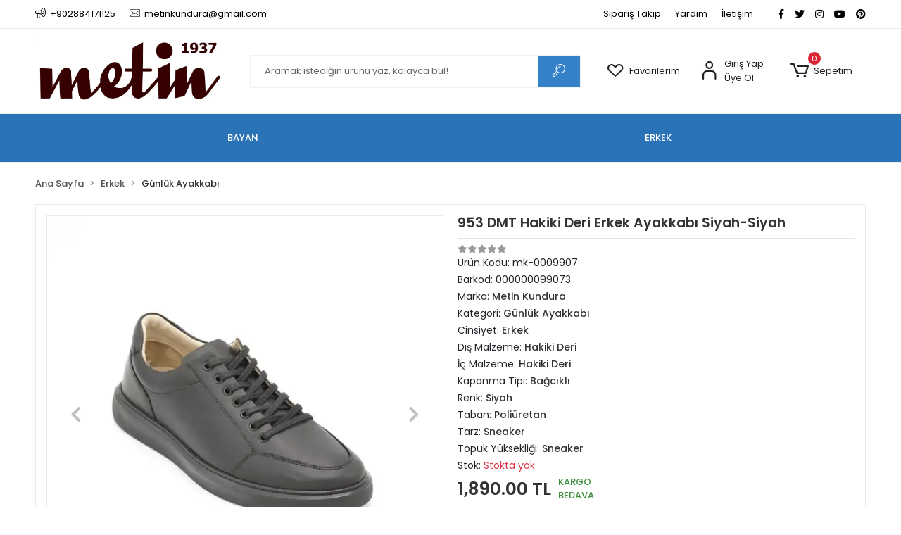

--- FILE ---
content_type: text/html; charset=UTF-8
request_url: https://www.metinkundura.com/953-dmt-hakiki-deri-erkek-ayakkabi-siyah-siyah
body_size: 15088
content:
<!DOCTYPE html><html lang="tr"><head><meta http-equiv="X-UA-Compatible" content="IE=edge" /><meta http-equiv="Content-Type" content="text/html; charset=utf-8"/><meta name='viewport' content='width=device-width, user-scalable=yes'><link rel="preconnect" href="https://percdn.com/"/><link rel="dns-prefetch" href="https://percdn.com/"/><link rel="icon" href="https://percdn.com/f/211124/cDhLVUoyVXo4clZ3ZUdFOVU1NG5hQT09/images/logo/favicon-781349.webp" /><link rel="stylesheet" type="text/css" href="https://www.metinkundura.com/template/smart/default/assets/plugins/bootstrap.soft.min.css?v=1661412851" /><link rel="stylesheet" type="text/css" href="https://www.metinkundura.com/template/smart/default/assets/style.min.css?v=1769123250" /><title>953 DMT Hakiki Deri Erkek Ayakkabı Siyah-Siyah</title><meta name="description" content="Hakiki Deri Erkek Casual Ayakkabı.Hafif Taban.Ücretsiz Kargo" /><link href="https://www.metinkundura.com/953-dmt-hakiki-deri-erkek-ayakkabi-siyah-siyah" rel="canonical" /><meta property="og:title" content="953 DMT Hakiki Deri Erkek Ayakkabı Siyah-Siyah" /><meta property="og:site_name" content="metinkundura.com" /><meta property="og:type" content="product" /><meta property="og:url" content="https://www.metinkundura.com/953-dmt-hakiki-deri-erkek-ayakkabi-siyah-siyah" /><meta property="og:keywords" content="953 DMT Hakiki Deri Erkek Ayakkabı Siyah-Siyah sadece  TL mağazamızda bulabilirsiniz...," /><meta property="og:description" content="Hakiki Deri Erkek Casual Ayakkabı.Hafif Taban.Ücretsiz Kargo" /><meta property="og:image" content="https://percdn.com/f/211124/cDhLVUpHVTArYkI4Tmk4Z0dNOXJKYjhQSVl5OA/images/urunler/63d95dceba80763d95dceba80b.png" /><meta property="og:image:width" content="700" /><meta property="og:image:height" content="700" /><link rel="preconnect" href="https://fonts.googleapis.com"><link rel="preconnect" href="https://fonts.gstatic.com" crossorigin><style type="text/css">
        body {
            font-family: 'Poppins', sans-serif;
        }
        :root{
            --body-bg:#ffffff;
            --menu-bg-color: #2a73b7;
            --menu-color: #ffffff;
            --menu-color-hover: #ffffff;
            --main-color: #3682c9;
            --main-color2: #2a73b7;
            --header-top-color: #000000;
            --header-top-color-hover: #2a73b7;
            --add-cart-list: #ffffff;
            --add-cart-list-hover: #ffffff;
            --add-cart-list-bg: #1c7ad2;
            --add-cart-list-bg-hover: #2a73b7;
            --buy-now: #fafafa;
            --buy-now-bg: #949494;
            --buy-now-hover: #ffffff;
            --buy-now-bg-hover: #747272;
            --add-cart-detail:#ffffff;
            --add-cart-detail-bg:#1c7ad2;
            --add-cart-detail-hover:#ffffff;
            --add-cart-detail-bg-hover:#2a73b7;
            --complete-payment:#ffffff;
            --complete-payment-bg:#4dc761;
            --complete-payment-hover:#ffffff;
            --complete-payment-bg-hover:#3aa14b;
            --transition-time: .4s ease-out;
        };
        
    </style><link rel="stylesheet" type="text/css" href="https://www.metinkundura.com/theme/___discovery/assets/style.css?v=1654677434" /><style type="text/css">
                            @media(min-width:1240px){
                .container,
                .container-sm,
                .container-md,
                .container-lg,
                .container-xl {
                    max-width: 1200px !important;
                    width: 97%;
                }
            }
            </style><script type="application/ld+json">{"@context":"https:\/\/schema.org","@type":"Website","url":"https:\/\/www.metinkundura.com","name":"Metin Kundura","potentialAction":{"@type":"SearchAction","target":"https:\/\/www.metinkundura.com\/arama?k={search_term_string}","query-input":"required name=search_term_string"}}</script><script type="application/ld+json">{"@context":"https:\/\/schema.org","@type":"Store","name":"Metin Kundura","url":"https:\/\/www.metinkundura.com","logo":"https:\/\/percdn.com\/f\/211124\/cDhLVUoyVXA3TFZ3ZUdFOVU1NG5hQT09\/images\/logo\/logo-361244.webp","image":"https:\/\/percdn.com\/f\/211124\/cDhLVUoyVXA3TFZ3ZUdFOVU1NG5hQT09\/images\/logo\/logo-361244.webp","address":"Yılmaz Mahallesi, Tulumba Caddesi 27\/A\n39750\nLüleburgaz"}</script><script type="application/ld+json">{"@context":"https:\/\/schema.org\/","@type":"Product","name":"953 DMT Hakiki Deri Erkek Ayakkabı Siyah-Siyah","image":["https:\/\/percdn.com\/f\/211124\/cDhLVUoyVTArYkI4Tmk4Z0dNOXJKYjhQSVl5OA\/images\/urunler\/63d95dceba80763d95dceba80b.webp","https:\/\/percdn.com\/f\/211124\/cDhLVUoyVTArYkI4Tmk4Z0dNOXJKYjhQSVl5OA\/images\/urunler\/63d95dcfb16e563d95dcfb16e8.webp"],"description":"Hakiki Deri Erkek Casual Ayakkabı.Hafif Taban.Ücretsiz Kargo","productId":"1469","mpn":"mk-0009907","gtin":"000000099073","sku":"mk-0009907","brand":{"@type":"Brand","name":"Metin Kundura"},"offers":{"@type":"Offer","priceCurrency":"try","price":"1890.00","itemCondition":"https:\/\/schema.org\/NewCondition","availability":"https:\/\/schema.org\/OutOfStock","priceValidUntil":"","seller":{"@type":"Organization","name":"Metin Kundura"},"url":"https:\/\/www.metinkundura.com\/953-dmt-hakiki-deri-erkek-ayakkabi-siyah-siyah"}}</script><meta name="google-site-verification" content="TOpgDkZvRUBS9cEV3yLg20uG6tfxrn6_XH7CLvfF7e4" /><meta name="facebook-domain-verification" content="f94daqgm00pzw1rsygn4xecrn54mko" /><meta name="yandex-verification" content="f912d62ef8fb6e2c" /><meta name="msvalidate.01" content="A56AA1B381A20703462DB923D140338A" /><meta name="p:domain_verify" content="6496-9578-7657" /><!-- Global site tag (gtag.js) --><script async src="https://www.googletagmanager.com/gtag/js?id=UA-116132946-1"></script><script>
                var google_tag_defined = true;
                window.dataLayer = window.dataLayer || [];
                function gtag(){dataLayer.push(arguments);}
                gtag('js', new Date());
                                                gtag('config', 'UA-116132946-1');
                                                gtag('config', 'G-7EXVE3CSEY');
                                                            </script><!-- Yandex.Metrika counter --><script type="text/javascript" >
                    (function(m,e,t,r,i,k,a){m[i]=m[i]||function(){(m[i].a=m[i].a||[]).push(arguments)};
                        m[i].l=1*new Date();k=e.createElement(t),a=e.getElementsByTagName(t)[0],k.async=1,k.src=r,a.parentNode.insertBefore(k,a)})
                    (window, document, "script", "https://mc.yandex.ru/metrika/tag.js", "ym");

                    ym(90090466, "init", {
                        clickmap:true,
                        trackLinks:true,
                        accurateTrackBounce:true,
                        ecommerce:"dataLayer"
                    });
                </script><noscript><div><img src="https://mc.yandex.ru/watch/90090466" style="position:absolute; left:-9999px;" alt="" /></div></noscript><!-- /Yandex.Metrika counter --><meta name="google-site-verification" content="TOpgDkZvRUBS9cEV3yLg20uG6tfxrn6_XH7CLvfF7e4" /></head><body class="product-body "><section class="pattern-group pattern-group-t-0 pattern-group-p-product "><div class="no-container"><div class="pattern-group-body"><div class="p-g-b-c-wrapper"><div class="p-g-b-c-inner"><div class="p-g-mod p-g-mod-t-28 p-g-mod-header  p-g-mod-trans   "><div class="p-g-mod-body  p-g-mod-body-p-0  "><header class="desktop"><section class="h-contact"><div class="container"><div class="row"><div class="col-md-5"><div class="info"><a href="tel:+902884171125" class="item pl-0"><i class="coreicon-megaphone"></i><span>
                                    +902884171125
                                </span></a><a href="/cdn-cgi/l/email-protection#f09d9584999e9b859e94858291b0979d91999cde939f9d" class="item"><i class="coreicon-envelope-1"></i><span>
                                    <span class="__cf_email__" data-cfemail="dab7bfaeb3b4b1afb4beafa8bb9abdb7bbb3b6f4b9b5b7">[email&#160;protected]</span>
                                </span></a></div></div><div class="col-md-7"><div class="social-media float-right"><a href="https://www.facebook.com/metin1937" class="fb" target="_blank"><i class="fab fa-facebook-f"></i></a><a href="https://twitter.com/MetinKundura?t=yarhmgCNSXEMLQyoN3e07A&amp;s=08" class="tw" target="_blank"><i class="fab fa-twitter"></i></a><a href="https://instagram.com/metinkundura?igshid=YmMyMTA2M2Y=" class="ins" target="_blank"><i class="fab fa-instagram"></i></a><a href="https://www.youtube.com" class="yt" target="_blank"><i class="fab fa-youtube"></i></a><a href="https://pin.it/3ZGCE0I" class="pnt" target="_blank"><i class="fab fa-pinterest"></i></a></div><div class="info float-right"><a href="https://www.metinkundura.com/siparis-takip-sid0" class="item">Sipariş Takip</a><a href="https://www.metinkundura.com/yardim" class="item">Yardım</a><a href="https://www.metinkundura.com/iletisim" class="item">İletişim</a></div><div class="clearfix"></div></div></div></div></section><section class="h-center"><div class="container"><div class="row"><div class="col-md-3"><div class="logo header-area"><a href="https://www.metinkundura.com" ><img src="https://percdn.com/f/211124/cDhLVUoyVXA3TFZ3ZUdFOVU1NG5hQT09/images/logo/logo-361244.webp" alt="" /></a></div></div><div class="col-md-5"><div class="header-area"><div class="search"><form action="https://www.metinkundura.com/arama" method="get" data-choose-action="redirect" data-smart-product-search-image><div class="input-box"><input type="text" name="k" class="form-control" placeholder="Aramak istediğin ürünü yaz, kolayca bul!"/></div><button type="submit" class="btn btn-orange btn-send"><i class="coreicon-search-1"></i></button></form></div></div></div><div class="col-md-4"><div class="header-area last"><div class="header-bar"><a class="bar-link bar-favorite" href="https://www.metinkundura.com/hesabim/favori-listem" ><span class="icon"><i class="coreicon-heart-empty"></i></span><span class="name">Favorilerim</span></a><div class="bar-link bar-user"><span class="icon"><i class="coreicon-user-5"></i></span><div class="link"><a href="https://www.metinkundura.com/uye-giris"><span class="name">Giriş Yap</span></a><a href="https://www.metinkundura.com/uye-ol"><span class="name">Üye Ol</span></a></div></div><div class="dropdown header-cart-hover"><a class="bar-link bar-cart" href="https://www.metinkundura.com/sepet" id="console-menu-3" role="button"><span class="icon"><i class="coreicon-cart-2"></i><span class="count" data-cart-quantity>0</span></span><span class="name">Sepetim</span></a><div class="dropdown-menu" aria-labelledby="console-menu-3"><div class="top-header"><span class="title">
                                                Sepetim 
                                                <span class="count2" data-cart-quantity>0 </span><span class="count2-description">Ürün</span></span></div><div class="products" data-cart-products></div><div class="summary" data-cart-summary></div></div></div></div></div></div></div></div></section><section class="menu"><div class="container"><div class="row"><div class="col-md-12"><div class="mega-menu side"><ul class="navbar-nav"><li class="nav-item dropdown"><a class="nav-link dropdown-toggle" href="https://www.metinkundura.com/bayan" id="mega-menu-1" data-parent-id="1" role="button"><span class="under-category">BAYAN</span></a><div class="dropdown-menu" aria-labelledby="mega-menu-1"><div class="mega-menu-container"><div class="container-fluid" ><div class="row"><div class="col-md-12"><div class="row h-100"><div class="col"><div class="sub-cat"><a class="sub-title" data-parent-id="1" data-id="2" href="https://www.metinkundura.com/gunluk-ayakkabi">
                                                                               Günlük Ayakkabı
                                                                            </a><ul></ul></div><div class="sub-cat"><a class="sub-title" data-parent-id="1" data-id="5" href="https://www.metinkundura.com/bot">
                                                                               Bot
                                                                            </a><ul></ul></div><div class="sub-cat"><a class="sub-title" data-parent-id="1" data-id="8" href="https://www.metinkundura.com/gelinlik-ayakkabi">
                                                                               Gelinlik Ayakkabı
                                                                            </a><ul></ul></div></div><div class="col"><div class="sub-cat"><a class="sub-title" data-parent-id="1" data-id="3" href="https://www.metinkundura.com/klasik-ayakkabi">
                                                                               Klasik Ayakkabı
                                                                            </a><ul></ul></div><div class="sub-cat"><a class="sub-title" data-parent-id="1" data-id="6" href="https://www.metinkundura.com/spor-ayakkabi">
                                                                               Spor Ayakkabı
                                                                            </a><ul></ul></div><div class="sub-cat"><a class="sub-title" data-parent-id="1" data-id="18" href="https://www.metinkundura.com/babet">
                                                                               Babet
                                                                            </a><ul></ul></div></div><div class="col"><div class="sub-cat"><a class="sub-title" data-parent-id="1" data-id="4" href="https://www.metinkundura.com/comford-ayakkabi">
                                                                               Comford Ayakkabı
                                                                            </a><ul></ul></div><div class="sub-cat"><a class="sub-title" data-parent-id="1" data-id="7" href="https://www.metinkundura.com/sandalet-ve-terlik">
                                                                               Sandalet Ve Terlik
                                                                            </a><ul></ul></div></div></div></div></div></div></div></div></li><li class="nav-item dropdown"><a class="nav-link dropdown-toggle" href="https://www.metinkundura.com/erkek" id="mega-menu-9" data-parent-id="9" role="button"><span class="under-category">ERKEK</span></a><div class="dropdown-menu" aria-labelledby="mega-menu-9"><div class="mega-menu-container"><div class="container-fluid" ><div class="row"><div class="col-md-12"><div class="row h-100"><div class="col"><div class="sub-cat"><a class="sub-title" data-parent-id="9" data-id="10" href="https://www.metinkundura.com/klasik-ayakkabi-4360">
                                                                               Klasik Ayakkabı
                                                                            </a><ul></ul></div><div class="sub-cat"><a class="sub-title" data-parent-id="9" data-id="13" href="https://www.metinkundura.com/comford-ayakkabi-1551">
                                                                               Comford Ayakkabı
                                                                            </a><ul></ul></div><div class="sub-cat"><a class="sub-title" data-parent-id="9" data-id="19" href="https://www.metinkundura.com/comfort-ayakkabi">
                                                                               Comfort Ayakkabı
                                                                            </a><ul></ul></div></div><div class="col"><div class="sub-cat"><a class="sub-title" data-parent-id="9" data-id="11" href="https://www.metinkundura.com/gunluk-ayakkabi-2943">
                                                                               Günlük Ayakkabı
                                                                            </a><ul></ul></div><div class="sub-cat"><a class="sub-title" data-parent-id="9" data-id="14" href="https://www.metinkundura.com/spor-ayakkabi-963">
                                                                               Spor Ayakkabı
                                                                            </a><ul></ul></div></div><div class="col"><div class="sub-cat"><a class="sub-title" data-parent-id="9" data-id="12" href="https://www.metinkundura.com/bot-3664">
                                                                               Bot
                                                                            </a><ul></ul></div><div class="sub-cat"><a class="sub-title" data-parent-id="9" data-id="15" href="https://www.metinkundura.com/sandalet-ve-terlik-696">
                                                                               Sandalet Ve Terlik
                                                                            </a><ul></ul></div></div></div></div></div></div></div></div></li></ul></div></div></div></div></section></header><header class="mobile"><div class="op-black"></div><div class="left"><a href="javascript:;" class="icon-group ml-1 btn-sidebar-menu"><i class="fas fa-align-right"></i></a><a href="javascript:;" class="icon-group ml-1 btn-sidebar-menu ml-2"><i class="coreicon-search-1"></i></a></div><div class="center"><div class="logo"><a href="https://www.metinkundura.com"><img src="https://percdn.com/f/211124/cDhLVUoyVXA3TFZ3ZUdFOVU1NG5hQT09/images/logo/mobil-logo-151466.webp" alt="" /></a></div></div><div class="right"><a href="https://www.metinkundura.com/sepet" class="icon-group mr-3"><i class="coreicon-basket-2"></i><span class="badge" data-cart-quantity>0</span></a><a href="javascript:;" class="icon-group mr-1 btn-sidebar-user"><i class="coreicon-user-5"></i></a></div><div class="clearfix"></div><nav class="sidebar-menu"><section class="mobile-search"><form action="https://www.metinkundura.com/arama" method="get"><div class="input-box"><input type="text" name="k" class="form-control" placeholder="Ara.." /></div><button type="submit" class="btn btn-orange btn-send"><i class="coreicon-search-1"></i></button></form><div class="clearfix"></div></section><div class="scrollbar"><div class="categories"><ul><li class="sc-1"><a href="javascript:;" class="btn-categories-show" data-id="1"><span class="name float-left">Bayan</span><span class="icon float-right"><i class="fas fa-angle-right"></i></span><div class="clearfix"></div></a><ul class="multi categories-list-1"><li class="sc-1-all"><a href="https://www.metinkundura.com/bayan"><span class="name float-left">
                            Tüm
                            Bayan</span><div class="clearfix"></div></a></li><li class="sc-2"><a href="https://www.metinkundura.com/gunluk-ayakkabi" data-id="2"><span class="name ">Günlük Ayakkabı</span><div class="clearfix"></div></a></li><li class="sc-3"><a href="https://www.metinkundura.com/klasik-ayakkabi" data-id="3"><span class="name ">Klasik Ayakkabı</span><div class="clearfix"></div></a></li><li class="sc-4"><a href="https://www.metinkundura.com/comford-ayakkabi" data-id="4"><span class="name ">Comford Ayakkabı</span><div class="clearfix"></div></a></li><li class="sc-5"><a href="https://www.metinkundura.com/bot" data-id="5"><span class="name ">Bot</span><div class="clearfix"></div></a></li><li class="sc-6"><a href="https://www.metinkundura.com/spor-ayakkabi" data-id="6"><span class="name ">Spor Ayakkabı</span><div class="clearfix"></div></a></li><li class="sc-7"><a href="https://www.metinkundura.com/sandalet-ve-terlik" data-id="7"><span class="name ">Sandalet Ve Terlik</span><div class="clearfix"></div></a></li><li class="sc-8"><a href="https://www.metinkundura.com/gelinlik-ayakkabi" data-id="8"><span class="name ">Gelinlik Ayakkabı</span><div class="clearfix"></div></a></li><li class="sc-18"><a href="https://www.metinkundura.com/babet" data-id="18"><span class="name ">Babet</span><div class="clearfix"></div></a></li></ul></li><li class="sc-9"><a href="javascript:;" class="btn-categories-show" data-id="9"><span class="name float-left">Erkek</span><span class="icon float-right"><i class="fas fa-angle-right"></i></span><div class="clearfix"></div></a><ul class="multi categories-list-9"><li class="sc-9-all"><a href="https://www.metinkundura.com/erkek"><span class="name float-left">
                            Tüm
                            Erkek</span><div class="clearfix"></div></a></li><li class="sc-10"><a href="https://www.metinkundura.com/klasik-ayakkabi-4360" data-id="10"><span class="name ">Klasik Ayakkabı</span><div class="clearfix"></div></a></li><li class="sc-11"><a href="https://www.metinkundura.com/gunluk-ayakkabi-2943" data-id="11"><span class="name ">Günlük Ayakkabı</span><div class="clearfix"></div></a></li><li class="sc-12"><a href="https://www.metinkundura.com/bot-3664" data-id="12"><span class="name ">Bot</span><div class="clearfix"></div></a></li><li class="sc-13"><a href="https://www.metinkundura.com/comford-ayakkabi-1551" data-id="13"><span class="name ">Comford Ayakkabı</span><div class="clearfix"></div></a></li><li class="sc-14"><a href="https://www.metinkundura.com/spor-ayakkabi-963" data-id="14"><span class="name ">Spor Ayakkabı</span><div class="clearfix"></div></a></li><li class="sc-15"><a href="https://www.metinkundura.com/sandalet-ve-terlik-696" data-id="15"><span class="name ">Sandalet Ve Terlik</span><div class="clearfix"></div></a></li><li class="sc-19"><a href="https://www.metinkundura.com/comfort-ayakkabi" data-id="19"><span class="name ">Comfort Ayakkabı</span><div class="clearfix"></div></a></li></ul></li></ul></div></div></nav><nav class="sidebar-user"><div class="title">
                Hesabım
                <a href="javascript:;" class="btn-sidebar-user btn-close"><i class="fas fa-times-circle"></i></a></div><div class="scrollbar"><div class="login-menu"><a href="https://www.metinkundura.com/uye-giris"><i class="coreicon-user-5"></i> Giriş Yap</a><a href="https://www.metinkundura.com/uye-ol"><i class="coreicon-user-5"></i> Üye Ol</a><a href="https://www.metinkundura.com/uye-giris?sayfa=sifre"><i class="coreicon-user-5"></i>Şifremi Unuttum</a></div><div class="title-alt">
                    Müşteri Hizmetleri
                </div><div class="footer-links"><ul><li><a href="javascript:;"><i class="coreicon-megaphone mr-2"></i>
                                +902884171125
                            </a></li><li><a href="/cdn-cgi/l/email-protection#553830213c3b3e203b31202734153238343c397b363a38"><i class="coreicon-envelope-1 mr-2"></i><span>
                                    <span class="__cf_email__" data-cfemail="2f424a5b4641445a414b5a5d4e6f48424e4643014c4042">[email&#160;protected]</span>
                                </span></a></li></ul></div><div class="title-alt">
                    Diğer
                </div><div class="footer-links"><ul><li><a href="https://www.metinkundura.com/hakkimizda">
                                    Hakkımızda
                                </a></li><li><a href="https://www.metinkundura.com/gizlilik-sozlesmesi">
                                    Gizlilik Sözleşmesi
                                </a></li><li><a href="https://www.metinkundura.com/kullanici-sozlesmesi">
                                    Kullanıcı Sözleşmesi
                                </a></li><li><a href="https://www.metinkundura.com/iletisim">
                                    İletişim
                                </a></li><li><a href="https://www.metinkundura.com/sss-sid0">
                                    Sıkça Sorulan Sorular
                                </a></li><li><a href="https://www.metinkundura.com/siparis-takip-sid0">
                                    Sipariş Takip
                                </a></li><li><a href="https://www.metinkundura.com/havale-bildirim-sid0">
                                    Havale Bildirimleri
                                </a></li></ul></div></div></nav></header><div class="mobile-header-space"></div></div></div></div></div></div></div></section><section class="pattern-group pattern-group-t-0 pattern-group-p-product "><div class="container"><div class="pattern-group-body"><div class="row"><div class="col-list col-0 d-none col-sm-0 d-sm-none col-md-12 d-md-block col-lg-12 d-lg-block col-xl-12 d-xl-block p-g-b-c-0"><div class="p-g-b-c-wrapper"><div class="p-g-b-c-inner"><div class="p-g-mod p-g-mod-t-27 p-g-mod-breadcrumb  p-g-mod-trans   "><div class="p-g-mod-body  p-g-mod-body-p-0  "><nav aria-label="breadcrumb" class="breadcrumb-wrapper"><ol class="breadcrumb" itemscope itemtype="http://schema.org/BreadcrumbList"><li class="breadcrumb-item" itemprop="itemListElement" itemscope itemtype="http://schema.org/ListItem"><a itemprop="item" href="https://www.metinkundura.com"><span itemprop='name'>Ana Sayfa</span><meta itemprop="position" content="1" /></a></li><li class="breadcrumb-item" itemprop="itemListElement" itemscope itemtype="http://schema.org/ListItem"><a itemprop="item" href="https://www.metinkundura.com/erkek"><span itemprop='name'>Erkek</span><meta itemprop="position" content="2" /></a></li><li class="breadcrumb-item" itemprop="itemListElement" itemscope itemtype="http://schema.org/ListItem"><a itemprop="item" href="https://www.metinkundura.com/gunluk-ayakkabi-2943"><span itemprop='name'>Günlük Ayakkabı</span><meta itemprop="position" content="3" /></a></li></ol></nav></div></div></div></div></div></div></div></div></section><section class="pattern-group pattern-group-t-0 pattern-group-p-product "><div class="container"><div class="pattern-group-body"><div class="row"><div class="col-list col-12 d-block col-sm-12 d-sm-block col-md-12 d-md-block col-lg-12 d-lg-block col-xl-12 d-xl-block p-g-b-c-0"><div class="p-g-b-c-wrapper"><div class="p-g-b-c-inner"><div class="p-g-mod p-g-mod-t-13 p-g-mod-base-content   "><div class="p-g-mod-body  "><div class="product-profile-1" data-product-id="1469"><div class="row"><div class="col-lg-6"><div id="product-profile-carousel-1469" class="carousel slide ppc-ctype-1" data-ride="carousel"><div class="carousel-outer"><div class="carousel-inner"><div class="carousel-item active"><a href="https://percdn.com/f/211124/cDhLVUoyVTArYkI4Tm53Z0hzOXBiZlJlYmNFPQ/images/urunler/63d95dceba80763d95dceba80b.webp" data-fancybox="images" data-caption="953 DMT Hakiki Deri Erkek Ayakkabı Siyah-Siyah"><img class="img-auto lazy-load " data-src="https://percdn.com/f/211124/cDhLVUoyVTArYkI4Tmk4Z0dNOXJKYjhQSVl5OA/images/urunler/63d95dceba80763d95dceba80b.webp" alt="953 DMT Hakiki Deri Erkek Ayakkabı Siyah-Siyah"  src="[data-uri]"></a></div><div class="carousel-item "><a href="https://percdn.com/f/211124/cDhLVUoyVTArYkI4Tm53Z0hzOXBiZlJlYmNFPQ/images/urunler/63d95dcfb16e563d95dcfb16e8.webp" data-fancybox="images" data-caption="953 DMT Hakiki Deri Erkek Ayakkabı Siyah-Siyah"><img class="img-auto lazy-load " data-src="https://percdn.com/f/211124/cDhLVUoyVTArYkI4Tmk4Z0dNOXJKYjhQSVl5OA/images/urunler/63d95dcfb16e563d95dcfb16e8.webp" alt="953 DMT Hakiki Deri Erkek Ayakkabı Siyah-Siyah"  src="[data-uri]"></a></div></div><a class="carousel-control-prev" href="#product-profile-carousel-1469" role="button" data-slide="prev"><i class="fa fa-chevron-left"></i></a><a class="carousel-control-next" href="#product-profile-carousel-1469" role="button" data-slide="next"><i class="fa fa-chevron-right"></i></a></div><ol class="carousel-indicators"><li data-target="#product-profile-carousel-1469" 
                    data-slide-to="0" class="active"><img class="img-auto lazy-load d-block w-100" data-src="https://percdn.com/f/211124/cDhLVUoyVTArYkI4Tmk4Z0hzOXJKYmtQSVl5OA/images/urunler/63d95dceba80763d95dceba80b.webp" alt="953 DMT Hakiki Deri Erkek Ayakkabı Siyah-Siyah"  src="[data-uri]"></li><li data-target="#product-profile-carousel-1469" 
                    data-slide-to="1" class=""><img class="img-auto lazy-load d-block w-100" data-src="https://percdn.com/f/211124/cDhLVUoyVTArYkI4Tmk4Z0hzOXJKYmtQSVl5OA/images/urunler/63d95dcfb16e563d95dcfb16e8.webp" alt="953 DMT Hakiki Deri Erkek Ayakkabı Siyah-Siyah"  src="[data-uri]"></li></ol></div></div><div class="col-lg-6"><h1 class="title">953 DMT Hakiki Deri Erkek Ayakkabı Siyah-Siyah</h1><ul class="product-profile-info"><li><div class="product-reviews"><div class="stars"><span class="star "><i class="fa fa-star"></i></span><span class="star "><i class="fa fa-star"></i></span><span class="star "><i class="fa fa-star"></i></span><span class="star "><i class="fa fa-star"></i></span><span class="star "><i class="fa fa-star"></i></span></div></div></li><li>
                            Ürün Kodu: <span class="value">mk-0009907</span></li><li>
                            Barkod: <span class="value">000000099073</span></li><li>
                            Marka: 
                            <a href="https://www.metinkundura.com/metin-kundura" title="Metin Kundura"><span class="value">Metin Kundura</span></a></li><li>
                            Kategori: 
                            <a href="https://www.metinkundura.com/gunluk-ayakkabi-2943" title="Günlük Ayakkabı"><span class="value">Günlük Ayakkabı</span></a></li><li>
                                    Cinsiyet: 
                                                                                                                    <a href="https://www.metinkundura.com/tumu-c-0?filtreler[12][]=143"><span class="value">Erkek</span></a></li><li>
                                    Dış Malzeme: 
                                                                                                                    <a href="https://www.metinkundura.com/tumu-c-0?filtreler[3][]=3"><span class="value">Hakiki Deri</span></a></li><li>
                                    İç Malzeme: 
                                                                                                                    <a href="https://www.metinkundura.com/tumu-c-0?filtreler[4][]=4"><span class="value">Hakiki Deri</span></a></li><li>
                                    Kapanma Tipi: 
                                                                                                                    <a href="https://www.metinkundura.com/tumu-c-0?filtreler[6][]=30"><span class="value">Bağcıklı</span></a></li><li>
                                    Renk: 
                                                                                                                    <a href="https://www.metinkundura.com/tumu-c-0?filtreler[8][]=8"><span class="value">Siyah</span></a></li><li>
                                    Taban: 
                                                                                                                    <a href="https://www.metinkundura.com/tumu-c-0?filtreler[2][]=29"><span class="value">Poliüretan</span></a></li><li>
                                    Tarz: 
                                                                                                                    <a href="https://www.metinkundura.com/tumu-c-0?filtreler[1][]=156"><span class="value">Sneaker</span></a></li><li>
                                    Topuk Yüksekliği: 
                                                                                                                    <a href="https://www.metinkundura.com/tumu-c-0?filtreler[7][]=184"><span class="value">Sneaker</span></a></li><li>
                            Stok: 
                            <span class="value"><span class="text-danger">Stokta yok</span></span></li><li><div class="product-price-group"><div class="prices"><div class="sale-price sale-variant-price ">
                                    1,890.00 TL
                                </div></div><div class="free-cargo-badge">KARGO BEDAVA</div></div></li><div class="product-transfer-discount mt-2 mb-2">
                            Havale/EFT ile <strong class="sale-eft-price">1,795.50 TL</strong></div><div class="product-rate"></div></ul><div class="alert alert-danger mt-2">
                        Ürün stokta bulunmamaktadır.
                    </div><div class="product-favourite" data-favourite-product-id="1469"><a href="javascript:;" class="d-block add-favorite" 
        onclick="userProductFavourite('add', 1469)"><i class="far fa-heart"></i>
        Favorilerime ekle
    </a><a href="javascript:;" class="d-none remove-favorite" 
        onclick="userProductFavourite('remove', 1469)"><i class="fa fa-heart"></i>
        Favorilerimden çıkar
    </a></div><div class="product-badges"><div class="p-badge shipping-fast"><i class="fas fa-shipping-fast"></i><span>Hızlı Gönderi</span></div><div class="p-badge door-payment"><i class="fas fa-shield-alt"></i><span>Güvenli Alışveriş</span></div><div class="p-badge credit-card"><i class="fas fa-retweet"></i><span>İade ve Değişim</span></div></div><div class="social-share-special"></div></div></div></div></div></div></div></div></div></div></div></div></section><section class="pattern-group pattern-group-t-0 pattern-group-p-product "><div class="container"><div class="pattern-group-body"><div class="row"><div class="col-list col-12 d-block col-sm-12 d-sm-block col-md-12 d-md-block col-lg-12 d-lg-block col-xl-12 d-xl-block p-g-b-c-0"><div class="p-g-b-c-wrapper"><div class="p-g-b-c-inner"><div class="p-g-mod p-g-mod-t-74 p-g-mod-base-content   "><div class="p-g-mod-body  p-g-mod-body-p-0  "><div class="product-customer-actions"><div class="action favourite" data-favourite-product-id="1469"><a href="javascript:;"
               class="button d-block add-favorite"
               onclick="userProductFavourite('add', 1469)"><i class="far fa-heart"></i><span>Favorilerime Ekle</span></a><a href="javascript:;"
               class="button d-none remove-favorite"
               onclick="userProductFavourite('remove', 1469)"><i class="fa fa-heart"></i><span>Favorilerimden Çıkar</span></a></div><div class="action recommend"><a href="javascript:;" class="button"
               onclick="visitorProductRecommend(1469)"><i class="far fa-envelope"></i><span>Tavsiye Et</span></a></div><div class="action comment"><a href="javascript:;" class="button"
               data-toggle="tooltip" data-placement="bottom" title="Ürünle ilgili görüşlerini yaz"
               onclick="userProductComment(1469)"><i class="far fa-comment-dots"></i><span>Yorum Yaz</span></a></div><div class="action compare"><a href="javascript:;" class="button"
               data-toggle="tooltip" data-placement="bottom" title="Karşılaştırma listenize ekleyin"
               onclick="preCompareList(1469)"><i class="fas fa-exchange-alt"></i><span>Karşılaştır</span><span data-compare-list-count></span></a></div><div class="action quantity-alert " data-user-product-quantity-alert="1469"><a href="javascript:;"
               data-toggle="tooltip" data-placement="bottom"
               title="Ürün stoklara girdiğinde e-posta bilgilendirileceksiniz"
               class="button"
               onclick="userProductQuantityAlert(1469, 'add')"><i class="far fa-bell"></i><span>Gelince Haber Ver</span></a></div><div class="action phone-request"><a href="javascript:;" class="button"
               data-toggle="tooltip" data-placement="bottom" title="Telefonla sipariş talebi"
               onclick="phoneOrderRequest(1469)"><i class="fas fa-phone-alt"></i><span>Telefonla Sipariş</span></a></div><div class="action product-suggestion"><a href="javascript:;" class="button"
               data-toggle="tooltip" data-placement="bottom" title="Ürün ile ilgili önerilerde bulunabilirsiniz"
               onclick="productSuggestion(1469)"><i class="far fa-flag"></i><span>Ürün Önerileri</span></a></div></div></div></div></div></div></div></div></div></div></section><section class="pattern-group pattern-group-t-1 pattern-group-p-product product-details-tab-product-details-tab-colorful"><div class="container"><div class="pattern-group-body"><div class="p-g-tab-wrapper p-g-tab-direction-0"><div class="p-g-t-nav"><ul class="nav" role="tablist"><li class="nav-item" role="presentation"><a class="nav-link  active "                                                 id="p-g-nav-54-0-tab" data-toggle="pill" href="#p-g-nav-54-0"
                                                role="tab" aria-controls="p-g-nav-54-0" aria-selected="true"><span>Ürün Açıklaması</span></a></li><li class="nav-item" role="presentation"><a class="nav-link "                                                 id="p-g-nav-54-1-tab" data-toggle="pill" href="#p-g-nav-54-1"
                                                role="tab" aria-controls="p-g-nav-54-1" aria-selected="true"><span>Garanti ve Teslimat</span></a></li><li class="nav-item" role="presentation"><a class="nav-link " onclick="loadPatternGroupCol('p-g-nav-54-2', '54', '2')"                                                id="p-g-nav-54-2-tab" data-toggle="pill" href="#p-g-nav-54-2"
                                                role="tab" aria-controls="p-g-nav-54-2" aria-selected="true"><span>Taksit Seçenekleri</span></a></li><li class="nav-item" role="presentation"><a class="nav-link " onclick="loadPatternGroupCol('p-g-nav-54-3', '54', '3')"                                                id="p-g-nav-54-3-tab" data-toggle="pill" href="#p-g-nav-54-3"
                                                role="tab" aria-controls="p-g-nav-54-3" aria-selected="true"><span>Yorumlar</span></a></li></ul></div><div class="tab-content"><div class="tab-pane show active  p-g-b-c-0" id="p-g-nav-54-0" role="tabpanel" aria-labelledby="p-g-nav-54-0-tab"><div class="p-g-b-c-wrapper"><div class="p-g-b-c-inner" ><div class="p-g-mod p-g-mod-t-48 p-g-mod-product-det   "><div class="p-g-mod-body  "><div class="raw-content"><table class="table table-striped table-bordered table-attributes"><tbody><tr><td><strong>Cinsiyet</strong></td><td><a href="https://www.metinkundura.com/tumu-c-0?filtreler[12][]=143">Erkek</a></td></tr><tr><td><strong>Dış Malzeme</strong></td><td><a href="https://www.metinkundura.com/tumu-c-0?filtreler[3][]=3">Hakiki Deri</a></td></tr><tr><td><strong>İç Malzeme</strong></td><td><a href="https://www.metinkundura.com/tumu-c-0?filtreler[4][]=4">Hakiki Deri</a></td></tr><tr><td><strong>Kapanma Tipi</strong></td><td><a href="https://www.metinkundura.com/tumu-c-0?filtreler[6][]=30">Bağcıklı</a></td></tr><tr><td><strong>Renk</strong></td><td><a href="https://www.metinkundura.com/tumu-c-0?filtreler[8][]=8">Siyah</a></td></tr><tr><td><strong>Taban</strong></td><td><a href="https://www.metinkundura.com/tumu-c-0?filtreler[2][]=29">Poliüretan</a></td></tr><tr><td><strong>Tarz</strong></td><td><a href="https://www.metinkundura.com/tumu-c-0?filtreler[1][]=156">Sneaker</a></td></tr><tr><td><strong>Topuk Yüksekliği</strong></td><td><a href="https://www.metinkundura.com/tumu-c-0?filtreler[7][]=184">Sneaker</a></td></tr></tbody></table></div></div></div></div></div></div><div class="tab-pane p-g-b-c-1" id="p-g-nav-54-1" role="tabpanel" aria-labelledby="p-g-nav-54-1-tab"><div class="p-g-b-c-wrapper"><div class="p-g-b-c-inner" ><div class="p-g-mod p-g-mod-t-49 p-g-mod-product-det   "><div class="p-g-mod-body  "><div class="raw-content"><div>TESLİMAT</div><div>&nbsp;</div>
&Uuml;r&uuml;n&uuml; sipariş verdiğiniz g&uuml;n saat 16:00 ve &ouml;ncesi ise siparişiniz aynı g&uuml;n kargoya verilir.Ve ertesi g&uuml;n teslim edilir.<br /><br />
Eğer kargoyu saat 16:00`den sonra verdiyseniz &uuml;r&uuml;n&uuml;n&uuml;z&uuml;n stoklarda olması durumunda ertesi g&uuml;n kargolama yapılmaktadır.<br />
&nbsp;
    </div></div></div></div></div></div><div class="tab-pane p-g-b-c-2" id="p-g-nav-54-2" role="tabpanel" aria-labelledby="p-g-nav-54-2-tab"><div class="p-g-b-c-wrapper"><div class="p-g-b-c-inner" data-pattern-key="p-g-nav-54-2" data-pattern-loaded="false"></div></div></div><div class="tab-pane p-g-b-c-3" id="p-g-nav-54-3" role="tabpanel" aria-labelledby="p-g-nav-54-3-tab"><div class="p-g-b-c-wrapper"><div class="p-g-b-c-inner" data-pattern-key="p-g-nav-54-3" data-pattern-loaded="false"></div></div></div></div></div></div></div></section><section class="pattern-group pattern-group-t-0 pattern-group-p-product "><div class="container"><div class="pattern-group-body"><div class="row"><div class="col-list col-12 d-block col-sm-12 d-sm-block col-md-12 d-md-block col-lg-12 d-lg-block col-xl-12 d-xl-block p-g-b-c-0"><div class="p-g-b-c-wrapper"><div class="p-g-b-c-inner"><div class="p-g-mod p-g-mod-t-57 p-g-mod-showcase   "><div class="p-g-mod-header  p-g-mod-header-p-0 "><div class="p-g-m-h-info"><div class="p-g-m-h-i-title">
                            Benzer Ürünler
                        </div></div></div><div class="p-g-mod-body  p-g-mod-body-p-0  "><div class="owl-wrapper"><div class="owl-carousel custom-module-code-84"><div class="owl-carousel-item"><div class="card-product"><div class="card-product-inner"><div class="free-cargo-badge">KARGO BEDAVA</div><div class="image-wrapper"><a href="https://www.metinkundura.com/libero-h1071-hakiki-deri-casual-erkek-ayakkabi-kahve" class="c-p-i-link" title="Libero H1071 Hakiki Deri Casual Erkek Ayakkabı Kahve"><div class="image"><img class="img-auto lazy-load " data-src="https://percdn.com/f/211124/cDhLVUoyVTArYkI4Tmk4Z0hNOXJKYnNQSVl5OA/p/libero-h1071-hakiki-deri-casual-erkek-ayakkabi-kahve-1-67831277-sw1200sh1200.webp" alt="Libero H1071 Hakiki Deri Casual Erkek Ayakkabı Kahve" data-image-1="https://percdn.com/f/211124/cDhLVUoyVTArYkI4Tmk4Z0hNOXJKYnNQSVl5OA/p/libero-h1071-hakiki-deri-casual-erkek-ayakkabi-kahve-1-67831277-sw1200sh1200.webp" data-image-2="https://percdn.com/f/211124/cDhLVUoyVTArYkI4Tmk4Z0hNOXJKYnNQSVl5OA/p/libero-h1071-hakiki-deri-casual-erkek-ayakkabi-kahve-2-79842728-sw1200sh1200.webp" data-image-type="hover-image" src="[data-uri]"></div></a></div><a href="https://www.metinkundura.com/libero-h1071-hakiki-deri-casual-erkek-ayakkabi-kahve" class="c-p-i-link" title="Libero H1071 Hakiki Deri Casual Erkek Ayakkabı Kahve"><div class="product-reviews"><div class="stars"><span class="star "><i class="fa fa-star"></i></span><span class="star "><i class="fa fa-star"></i></span><span class="star "><i class="fa fa-star"></i></span><span class="star "><i class="fa fa-star"></i></span><span class="star "><i class="fa fa-star"></i></span></div></div><div class="title">
                Libero H1071 Hakiki Deri Casual Erkek Ayakkabı Kahve
            </div><div class="card-product-content"></div><div class="price-group"><div class="prices"><div class="sale-price ">3,300.00 TL</div></div></div></a><div class="quantity" data-product-card-quantity="2968"><a href="javascript:;" class="btn btn-minus"
                    onclick="productQuantityBox(
                    'decrement',
                    'div[data-product-card-quantity=\'2968\']'
                    )"><i class="fas fa-minus"></i></a><input class="form-control" name="quantity" 
                    data-quantity-type="6" value="1"
                    onkeypress="return productQuantityBox(
                    'change',
                    'div[data-product-card-quantity=\'2968\']',
                    event)"/><a href="javascript:;" class="btn btn-plus"
                    onclick="productQuantityBox(
                    'increment',
                    'div[data-product-card-quantity=\'2968\']'
                    )"><i class="fas fa-plus"></i></a></div><div class="buttons"><a href="javascript:;" onclick="addCart(2968, 'card')"
                       class="btn btn-cart "><i class="coreicon-cart-2 mr-2"></i>
                       Sepete Ekle
                    </a></div></div></div></div><div class="owl-carousel-item"><div class="card-product"><div class="card-product-inner"><div class="free-cargo-badge">KARGO BEDAVA</div><div class="image-wrapper"><a href="https://www.metinkundura.com/libero-h1071-hakiki-deri-casual-erkek-ayakkabi-siyah" class="c-p-i-link" title="Libero H1071 Hakiki Deri Casual Erkek Ayakkabı Siyah"><div class="image"><img class="img-auto lazy-load " data-src="https://percdn.com/f/211124/cDhLVUoyVTArYkI4Tmk4Z0hNOXJKYnNQSVl5OA/p/libero-h1071-hakiki-deri-casual-erkek-ayakkabi-siyah-1-6365818-sw1200sh1200.webp" alt="Libero H1071 Hakiki Deri Casual Erkek Ayakkabı Siyah" data-image-1="https://percdn.com/f/211124/cDhLVUoyVTArYkI4Tmk4Z0hNOXJKYnNQSVl5OA/p/libero-h1071-hakiki-deri-casual-erkek-ayakkabi-siyah-1-6365818-sw1200sh1200.webp" data-image-2="https://percdn.com/f/211124/cDhLVUoyVTArYkI4Tmk4Z0hNOXJKYnNQSVl5OA/p/libero-h1071-hakiki-deri-casual-erkek-ayakkabi-siyah-2-89283382-sw1200sh1200.webp" data-image-type="hover-image" src="[data-uri]"></div></a></div><a href="https://www.metinkundura.com/libero-h1071-hakiki-deri-casual-erkek-ayakkabi-siyah" class="c-p-i-link" title="Libero H1071 Hakiki Deri Casual Erkek Ayakkabı Siyah"><div class="product-reviews"><div class="stars"><span class="star "><i class="fa fa-star"></i></span><span class="star "><i class="fa fa-star"></i></span><span class="star "><i class="fa fa-star"></i></span><span class="star "><i class="fa fa-star"></i></span><span class="star "><i class="fa fa-star"></i></span></div></div><div class="title">
                Libero H1071 Hakiki Deri Casual Erkek Ayakkabı Siyah
            </div><div class="card-product-content"></div><div class="price-group"><div class="prices"><div class="sale-price ">3,300.00 TL</div></div></div></a><div class="quantity" data-product-card-quantity="2967"><a href="javascript:;" class="btn btn-minus"
                    onclick="productQuantityBox(
                    'decrement',
                    'div[data-product-card-quantity=\'2967\']'
                    )"><i class="fas fa-minus"></i></a><input class="form-control" name="quantity" 
                    data-quantity-type="6" value="1"
                    onkeypress="return productQuantityBox(
                    'change',
                    'div[data-product-card-quantity=\'2967\']',
                    event)"/><a href="javascript:;" class="btn btn-plus"
                    onclick="productQuantityBox(
                    'increment',
                    'div[data-product-card-quantity=\'2967\']'
                    )"><i class="fas fa-plus"></i></a></div><div class="buttons"><a href="javascript:;" onclick="addCart(2967, 'card')"
                       class="btn btn-cart "><i class="coreicon-cart-2 mr-2"></i>
                       Sepete Ekle
                    </a></div></div></div></div><div class="owl-carousel-item"><div class="card-product"><div class="card-product-inner"><div class="free-cargo-badge">KARGO BEDAVA</div><div class="image-wrapper"><a href="https://www.metinkundura.com/libero-l3815-hakiki-deri-casual-erkek-ayakkabi-kahve" class="c-p-i-link" title="Libero L3815 Hakiki Deri Casual Erkek Ayakkabı Kahve"><div class="image"><img class="img-auto lazy-load " data-src="https://percdn.com/f/211124/cDhLVUoyVTArYkI4Tmk4Z0hNOXJKYnNQSVl5OA/p/libero-l3815-hakiki-deri-casual-erkek-ayakkabi-kahve-1-2188655-sw1200sh1200.webp" alt="Libero L3815 Hakiki Deri Casual Erkek Ayakkabı Kahve" data-image-1="https://percdn.com/f/211124/cDhLVUoyVTArYkI4Tmk4Z0hNOXJKYnNQSVl5OA/p/libero-l3815-hakiki-deri-casual-erkek-ayakkabi-kahve-1-2188655-sw1200sh1200.webp" data-image-2="https://percdn.com/f/211124/cDhLVUoyVTArYkI4Tmk4Z0hNOXJKYnNQSVl5OA/p/libero-l3815-hakiki-deri-casual-erkek-ayakkabi-kahve-2-64043140-sw1200sh1200.webp" data-image-type="hover-image" src="[data-uri]"></div></a></div><a href="https://www.metinkundura.com/libero-l3815-hakiki-deri-casual-erkek-ayakkabi-kahve" class="c-p-i-link" title="Libero L3815 Hakiki Deri Casual Erkek Ayakkabı Kahve"><div class="product-reviews"><div class="stars"><span class="star "><i class="fa fa-star"></i></span><span class="star "><i class="fa fa-star"></i></span><span class="star "><i class="fa fa-star"></i></span><span class="star "><i class="fa fa-star"></i></span><span class="star "><i class="fa fa-star"></i></span></div></div><div class="title">
                Libero L3815 Hakiki Deri Casual Erkek Ayakkabı Kahve
            </div><div class="card-product-content"></div><div class="price-group"><div class="prices"><div class="sale-price ">3,300.00 TL</div></div></div></a><div class="quantity" data-product-card-quantity="2966"><a href="javascript:;" class="btn btn-minus"
                    onclick="productQuantityBox(
                    'decrement',
                    'div[data-product-card-quantity=\'2966\']'
                    )"><i class="fas fa-minus"></i></a><input class="form-control" name="quantity" 
                    data-quantity-type="6" value="1"
                    onkeypress="return productQuantityBox(
                    'change',
                    'div[data-product-card-quantity=\'2966\']',
                    event)"/><a href="javascript:;" class="btn btn-plus"
                    onclick="productQuantityBox(
                    'increment',
                    'div[data-product-card-quantity=\'2966\']'
                    )"><i class="fas fa-plus"></i></a></div><div class="buttons"><a href="javascript:;" onclick="addCart(2966, 'card')"
                       class="btn btn-cart "><i class="coreicon-cart-2 mr-2"></i>
                       Sepete Ekle
                    </a></div></div></div></div><div class="owl-carousel-item"><div class="card-product"><div class="card-product-inner"><div class="free-cargo-badge">KARGO BEDAVA</div><div class="image-wrapper"><a href="https://www.metinkundura.com/libero-l3815-hakiki-deri-casual-erkek-ayakkabi-siyah" class="c-p-i-link" title="Libero L3815 Hakiki Deri Casual Erkek Ayakkabı Siyah"><div class="image"><img class="img-auto lazy-load " data-src="https://percdn.com/f/211124/cDhLVUoyVTArYkI4Tmk4Z0hNOXJKYnNQSVl5OA/p/libero-l3815-hakiki-deri-casual-erkek-ayakkabi-siyah-1-90499754-sw1200sh1200.webp" alt="Libero L3815 Hakiki Deri Casual Erkek Ayakkabı Siyah" data-image-1="https://percdn.com/f/211124/cDhLVUoyVTArYkI4Tmk4Z0hNOXJKYnNQSVl5OA/p/libero-l3815-hakiki-deri-casual-erkek-ayakkabi-siyah-1-90499754-sw1200sh1200.webp" data-image-2="https://percdn.com/f/211124/cDhLVUoyVTArYkI4Tmk4Z0hNOXJKYnNQSVl5OA/p/libero-l3815-hakiki-deri-casual-erkek-ayakkabi-siyah-2-65183757-sw1200sh1200.webp" data-image-type="hover-image" src="[data-uri]"></div></a></div><a href="https://www.metinkundura.com/libero-l3815-hakiki-deri-casual-erkek-ayakkabi-siyah" class="c-p-i-link" title="Libero L3815 Hakiki Deri Casual Erkek Ayakkabı Siyah"><div class="product-reviews"><div class="stars"><span class="star "><i class="fa fa-star"></i></span><span class="star "><i class="fa fa-star"></i></span><span class="star "><i class="fa fa-star"></i></span><span class="star "><i class="fa fa-star"></i></span><span class="star "><i class="fa fa-star"></i></span></div></div><div class="title">
                Libero L3815 Hakiki Deri Casual Erkek Ayakkabı Siyah
            </div><div class="card-product-content"></div><div class="price-group"><div class="prices"><div class="sale-price ">3,300.00 TL</div></div></div></a><div class="quantity" data-product-card-quantity="2965"><a href="javascript:;" class="btn btn-minus"
                    onclick="productQuantityBox(
                    'decrement',
                    'div[data-product-card-quantity=\'2965\']'
                    )"><i class="fas fa-minus"></i></a><input class="form-control" name="quantity" 
                    data-quantity-type="6" value="1"
                    onkeypress="return productQuantityBox(
                    'change',
                    'div[data-product-card-quantity=\'2965\']',
                    event)"/><a href="javascript:;" class="btn btn-plus"
                    onclick="productQuantityBox(
                    'increment',
                    'div[data-product-card-quantity=\'2965\']'
                    )"><i class="fas fa-plus"></i></a></div><div class="buttons"><a href="javascript:;" onclick="addCart(2965, 'card')"
                       class="btn btn-cart "><i class="coreicon-cart-2 mr-2"></i>
                       Sepete Ekle
                    </a></div></div></div></div><div class="owl-carousel-item"><div class="card-product"><div class="card-product-inner"><div class="free-cargo-badge">KARGO BEDAVA</div><div class="image-wrapper"><a href="https://www.metinkundura.com/pepita-m307-hakiki-deri-casual-erkek-ayakkabi-kahve" class="c-p-i-link" title="Pepita M307 Hakiki Deri Casual Erkek Ayakkabı Kahve"><div class="image"><img class="img-auto lazy-load " data-src="https://percdn.com/f/211124/cDhLVUoyVTArYkI4Tmk4Z0hNOXJKYnNQSVl5OA/p/pepita-m307-hakiki-deri-casual-erkek-ayakkabi-kahve-1-45365138-sw1200sh1200.webp" alt="Pepita M307 Hakiki Deri Casual Erkek Ayakkabı Kahve" data-image-1="https://percdn.com/f/211124/cDhLVUoyVTArYkI4Tmk4Z0hNOXJKYnNQSVl5OA/p/pepita-m307-hakiki-deri-casual-erkek-ayakkabi-kahve-1-45365138-sw1200sh1200.webp" data-image-2="https://percdn.com/f/211124/cDhLVUoyVTArYkI4Tmk4Z0hNOXJKYnNQSVl5OA/p/pepita-m307-hakiki-deri-casual-erkek-ayakkabi-kahve-2-95657286-sw1200sh1200.webp" data-image-type="hover-image" src="[data-uri]"></div></a></div><a href="https://www.metinkundura.com/pepita-m307-hakiki-deri-casual-erkek-ayakkabi-kahve" class="c-p-i-link" title="Pepita M307 Hakiki Deri Casual Erkek Ayakkabı Kahve"><div class="product-reviews"><div class="stars"><span class="star "><i class="fa fa-star"></i></span><span class="star "><i class="fa fa-star"></i></span><span class="star "><i class="fa fa-star"></i></span><span class="star "><i class="fa fa-star"></i></span><span class="star "><i class="fa fa-star"></i></span></div></div><div class="title">
                Pepita M307 Hakiki Deri Casual Erkek Ayakkabı Kahve
            </div><div class="card-product-content"></div><div class="price-group"><div class="prices"><div class="sale-price ">3,300.00 TL</div></div></div></a><div class="quantity" data-product-card-quantity="2964"><a href="javascript:;" class="btn btn-minus"
                    onclick="productQuantityBox(
                    'decrement',
                    'div[data-product-card-quantity=\'2964\']'
                    )"><i class="fas fa-minus"></i></a><input class="form-control" name="quantity" 
                    data-quantity-type="6" value="1"
                    onkeypress="return productQuantityBox(
                    'change',
                    'div[data-product-card-quantity=\'2964\']',
                    event)"/><a href="javascript:;" class="btn btn-plus"
                    onclick="productQuantityBox(
                    'increment',
                    'div[data-product-card-quantity=\'2964\']'
                    )"><i class="fas fa-plus"></i></a></div><div class="buttons"><a href="javascript:;" onclick="addCart(2964, 'card')"
                       class="btn btn-cart "><i class="coreicon-cart-2 mr-2"></i>
                       Sepete Ekle
                    </a></div></div></div></div><div class="owl-carousel-item"><div class="card-product"><div class="card-product-inner"><div class="free-cargo-badge">KARGO BEDAVA</div><div class="image-wrapper"><a href="https://www.metinkundura.com/pepita-m307-hakiki-deri-casual-erkek-ayakkabi-siyah" class="c-p-i-link" title="Pepita M307 Hakiki Deri Casual Erkek Ayakkabı Siyah"><div class="image"><img class="img-auto lazy-load " data-src="https://percdn.com/f/211124/cDhLVUoyVTArYkI4Tmk4Z0hNOXJKYnNQSVl5OA/p/pepita-m307-hakiki-deri-casual-erkek-ayakkabi-siyah-1-85349594-sw1200sh1200.webp" alt="Pepita M307 Hakiki Deri Casual Erkek Ayakkabı Siyah" data-image-1="https://percdn.com/f/211124/cDhLVUoyVTArYkI4Tmk4Z0hNOXJKYnNQSVl5OA/p/pepita-m307-hakiki-deri-casual-erkek-ayakkabi-siyah-1-85349594-sw1200sh1200.webp" data-image-2="https://percdn.com/f/211124/cDhLVUoyVTArYkI4Tmk4Z0hNOXJKYnNQSVl5OA/p/pepita-m307-hakiki-deri-casual-erkek-ayakkabi-siyah-2-49928757-sw1200sh1200.webp" data-image-type="hover-image" src="[data-uri]"></div></a></div><a href="https://www.metinkundura.com/pepita-m307-hakiki-deri-casual-erkek-ayakkabi-siyah" class="c-p-i-link" title="Pepita M307 Hakiki Deri Casual Erkek Ayakkabı Siyah"><div class="product-reviews"><div class="stars"><span class="star "><i class="fa fa-star"></i></span><span class="star "><i class="fa fa-star"></i></span><span class="star "><i class="fa fa-star"></i></span><span class="star "><i class="fa fa-star"></i></span><span class="star "><i class="fa fa-star"></i></span></div></div><div class="title">
                Pepita M307 Hakiki Deri Casual Erkek Ayakkabı Siyah
            </div><div class="card-product-content"></div><div class="price-group"><div class="prices"><div class="sale-price ">3,300.00 TL</div></div></div></a><div class="quantity" data-product-card-quantity="2963"><a href="javascript:;" class="btn btn-minus"
                    onclick="productQuantityBox(
                    'decrement',
                    'div[data-product-card-quantity=\'2963\']'
                    )"><i class="fas fa-minus"></i></a><input class="form-control" name="quantity" 
                    data-quantity-type="6" value="1"
                    onkeypress="return productQuantityBox(
                    'change',
                    'div[data-product-card-quantity=\'2963\']',
                    event)"/><a href="javascript:;" class="btn btn-plus"
                    onclick="productQuantityBox(
                    'increment',
                    'div[data-product-card-quantity=\'2963\']'
                    )"><i class="fas fa-plus"></i></a></div><div class="buttons"><a href="javascript:;" onclick="addCart(2963, 'card')"
                       class="btn btn-cart "><i class="coreicon-cart-2 mr-2"></i>
                       Sepete Ekle
                    </a></div></div></div></div><div class="owl-carousel-item"><div class="card-product"><div class="card-product-inner"><div class="free-cargo-badge">KARGO BEDAVA</div><div class="image-wrapper"><a href="https://www.metinkundura.com/pepita-m337-hakiki-deri-casual-erkek-ayakkabi-kahve" class="c-p-i-link" title="Pepita M337 Hakiki Deri Casual Erkek Ayakkabı Kahve"><div class="image"><img class="img-auto lazy-load " data-src="https://percdn.com/f/211124/cDhLVUoyVTArYkI4Tmk4Z0hNOXJKYnNQSVl5OA/p/pepita-m337-hakiki-deri-casual-erkek-ayakkabi-kahve-1-15840172-sw1200sh1200.webp" alt="Pepita M337 Hakiki Deri Casual Erkek Ayakkabı Kahve" data-image-1="https://percdn.com/f/211124/cDhLVUoyVTArYkI4Tmk4Z0hNOXJKYnNQSVl5OA/p/pepita-m337-hakiki-deri-casual-erkek-ayakkabi-kahve-1-15840172-sw1200sh1200.webp" data-image-2="https://percdn.com/f/211124/cDhLVUoyVTArYkI4Tmk4Z0hNOXJKYnNQSVl5OA/p/pepita-m337-hakiki-deri-casual-erkek-ayakkabi-kahve-2-34105179-sw1200sh1200.webp" data-image-type="hover-image" src="[data-uri]"></div></a></div><a href="https://www.metinkundura.com/pepita-m337-hakiki-deri-casual-erkek-ayakkabi-kahve" class="c-p-i-link" title="Pepita M337 Hakiki Deri Casual Erkek Ayakkabı Kahve"><div class="product-reviews"><div class="stars"><span class="star "><i class="fa fa-star"></i></span><span class="star "><i class="fa fa-star"></i></span><span class="star "><i class="fa fa-star"></i></span><span class="star "><i class="fa fa-star"></i></span><span class="star "><i class="fa fa-star"></i></span></div></div><div class="title">
                Pepita M337 Hakiki Deri Casual Erkek Ayakkabı Kahve
            </div><div class="card-product-content"></div><div class="price-group"><div class="prices"><div class="sale-price ">3,300.00 TL</div></div></div></a><div class="quantity" data-product-card-quantity="2962"><a href="javascript:;" class="btn btn-minus"
                    onclick="productQuantityBox(
                    'decrement',
                    'div[data-product-card-quantity=\'2962\']'
                    )"><i class="fas fa-minus"></i></a><input class="form-control" name="quantity" 
                    data-quantity-type="6" value="1"
                    onkeypress="return productQuantityBox(
                    'change',
                    'div[data-product-card-quantity=\'2962\']',
                    event)"/><a href="javascript:;" class="btn btn-plus"
                    onclick="productQuantityBox(
                    'increment',
                    'div[data-product-card-quantity=\'2962\']'
                    )"><i class="fas fa-plus"></i></a></div><div class="buttons"><a href="javascript:;" onclick="addCart(2962, 'card')"
                       class="btn btn-cart "><i class="coreicon-cart-2 mr-2"></i>
                       Sepete Ekle
                    </a></div></div></div></div><div class="owl-carousel-item"><div class="card-product"><div class="card-product-inner"><div class="free-cargo-badge">KARGO BEDAVA</div><div class="image-wrapper"><a href="https://www.metinkundura.com/pepita-m337-hakiki-deri-casual-erkek-ayakkabi-siyah" class="c-p-i-link" title="Pepita M337 Hakiki Deri Casual Erkek Ayakkabı Siyah"><div class="image"><img class="img-auto lazy-load " data-src="https://percdn.com/f/211124/cDhLVUoyVTArYkI4Tmk4Z0hNOXJKYnNQSVl5OA/p/pepita-m337-hakiki-deri-casual-erkek-ayakkabi-siyah-1-21865379-sw1200sh1200.webp" alt="Pepita M337 Hakiki Deri Casual Erkek Ayakkabı Siyah" data-image-1="https://percdn.com/f/211124/cDhLVUoyVTArYkI4Tmk4Z0hNOXJKYnNQSVl5OA/p/pepita-m337-hakiki-deri-casual-erkek-ayakkabi-siyah-1-21865379-sw1200sh1200.webp" data-image-2="https://percdn.com/f/211124/cDhLVUoyVTArYkI4Tmk4Z0hNOXJKYnNQSVl5OA/p/pepita-m337-hakiki-deri-casual-erkek-ayakkabi-siyah-2-74575951-sw1200sh1200.webp" data-image-type="hover-image" src="[data-uri]"></div></a></div><a href="https://www.metinkundura.com/pepita-m337-hakiki-deri-casual-erkek-ayakkabi-siyah" class="c-p-i-link" title="Pepita M337 Hakiki Deri Casual Erkek Ayakkabı Siyah"><div class="product-reviews"><div class="stars"><span class="star "><i class="fa fa-star"></i></span><span class="star "><i class="fa fa-star"></i></span><span class="star "><i class="fa fa-star"></i></span><span class="star "><i class="fa fa-star"></i></span><span class="star "><i class="fa fa-star"></i></span></div></div><div class="title">
                Pepita M337 Hakiki Deri Casual Erkek Ayakkabı Siyah
            </div><div class="card-product-content"></div><div class="price-group"><div class="prices"><div class="sale-price ">3,300.00 TL</div></div></div></a><div class="quantity" data-product-card-quantity="2961"><a href="javascript:;" class="btn btn-minus"
                    onclick="productQuantityBox(
                    'decrement',
                    'div[data-product-card-quantity=\'2961\']'
                    )"><i class="fas fa-minus"></i></a><input class="form-control" name="quantity" 
                    data-quantity-type="6" value="1"
                    onkeypress="return productQuantityBox(
                    'change',
                    'div[data-product-card-quantity=\'2961\']',
                    event)"/><a href="javascript:;" class="btn btn-plus"
                    onclick="productQuantityBox(
                    'increment',
                    'div[data-product-card-quantity=\'2961\']'
                    )"><i class="fas fa-plus"></i></a></div><div class="buttons"><a href="javascript:;" onclick="addCart(2961, 'card')"
                       class="btn btn-cart "><i class="coreicon-cart-2 mr-2"></i>
                       Sepete Ekle
                    </a></div></div></div></div><div class="owl-carousel-item"><div class="card-product"><div class="card-product-inner"><div class="free-cargo-badge">KARGO BEDAVA</div><div class="image-wrapper"><a href="https://www.metinkundura.com/pepita-m271-hakiki-deri-casual-erkek-ayakkabi-kahve" class="c-p-i-link" title="Pepita M271 Hakiki Deri Casual Erkek Ayakkabı Kahve"><div class="image"><img class="img-auto lazy-load " data-src="https://percdn.com/f/211124/cDhLVUoyVTArYkI4Tmk4Z0hNOXJKYnNQSVl5OA/p/pepita-m271-hakiki-deri-casual-erkek-ayakkabi-kahve-1-53812198-sw1200sh1200.webp" alt="Pepita M271 Hakiki Deri Casual Erkek Ayakkabı Kahve" data-image-1="https://percdn.com/f/211124/cDhLVUoyVTArYkI4Tmk4Z0hNOXJKYnNQSVl5OA/p/pepita-m271-hakiki-deri-casual-erkek-ayakkabi-kahve-1-53812198-sw1200sh1200.webp" data-image-2="https://percdn.com/f/211124/cDhLVUoyVTArYkI4Tmk4Z0hNOXJKYnNQSVl5OA/p/pepita-m271-hakiki-deri-casual-erkek-ayakkabi-kahve-2-4640562-sw1200sh1200.webp" data-image-type="hover-image" src="[data-uri]"></div></a></div><a href="https://www.metinkundura.com/pepita-m271-hakiki-deri-casual-erkek-ayakkabi-kahve" class="c-p-i-link" title="Pepita M271 Hakiki Deri Casual Erkek Ayakkabı Kahve"><div class="product-reviews"><div class="stars"><span class="star "><i class="fa fa-star"></i></span><span class="star "><i class="fa fa-star"></i></span><span class="star "><i class="fa fa-star"></i></span><span class="star "><i class="fa fa-star"></i></span><span class="star "><i class="fa fa-star"></i></span></div></div><div class="title">
                Pepita M271 Hakiki Deri Casual Erkek Ayakkabı Kahve
            </div><div class="card-product-content"></div><div class="price-group"><div class="prices"><div class="sale-price ">3,300.00 TL</div></div></div></a><div class="quantity" data-product-card-quantity="2960"><a href="javascript:;" class="btn btn-minus"
                    onclick="productQuantityBox(
                    'decrement',
                    'div[data-product-card-quantity=\'2960\']'
                    )"><i class="fas fa-minus"></i></a><input class="form-control" name="quantity" 
                    data-quantity-type="6" value="1"
                    onkeypress="return productQuantityBox(
                    'change',
                    'div[data-product-card-quantity=\'2960\']',
                    event)"/><a href="javascript:;" class="btn btn-plus"
                    onclick="productQuantityBox(
                    'increment',
                    'div[data-product-card-quantity=\'2960\']'
                    )"><i class="fas fa-plus"></i></a></div><div class="buttons"><a href="javascript:;" onclick="addCart(2960, 'card')"
                       class="btn btn-cart "><i class="coreicon-cart-2 mr-2"></i>
                       Sepete Ekle
                    </a></div></div></div></div><div class="owl-carousel-item"><div class="card-product"><div class="card-product-inner"><div class="free-cargo-badge">KARGO BEDAVA</div><div class="image-wrapper"><a href="https://www.metinkundura.com/pepita-m271-hakiki-deri-casual-erkek-ayakkabi-siyah" class="c-p-i-link" title="Pepita M271 Hakiki Deri Casual Erkek Ayakkabı Siyah"><div class="image"><img class="img-auto lazy-load " data-src="https://percdn.com/f/211124/cDhLVUoyVTArYkI4Tmk4Z0hNOXJKYnNQSVl5OA/p/pepita-m271-hakiki-deri-casual-erkek-ayakkabi-siyah-1-96937995-sw1200sh1200.webp" alt="Pepita M271 Hakiki Deri Casual Erkek Ayakkabı Siyah" data-image-1="https://percdn.com/f/211124/cDhLVUoyVTArYkI4Tmk4Z0hNOXJKYnNQSVl5OA/p/pepita-m271-hakiki-deri-casual-erkek-ayakkabi-siyah-1-96937995-sw1200sh1200.webp" data-image-2="https://percdn.com/f/211124/cDhLVUoyVTArYkI4Tmk4Z0hNOXJKYnNQSVl5OA/p/pepita-m271-hakiki-deri-casual-erkek-ayakkabi-siyah-2-11323475-sw1200sh1200.webp" data-image-type="hover-image" src="[data-uri]"></div></a></div><a href="https://www.metinkundura.com/pepita-m271-hakiki-deri-casual-erkek-ayakkabi-siyah" class="c-p-i-link" title="Pepita M271 Hakiki Deri Casual Erkek Ayakkabı Siyah"><div class="product-reviews"><div class="stars"><span class="star "><i class="fa fa-star"></i></span><span class="star "><i class="fa fa-star"></i></span><span class="star "><i class="fa fa-star"></i></span><span class="star "><i class="fa fa-star"></i></span><span class="star "><i class="fa fa-star"></i></span></div></div><div class="title">
                Pepita M271 Hakiki Deri Casual Erkek Ayakkabı Siyah
            </div><div class="card-product-content"></div><div class="price-group"><div class="prices"><div class="sale-price ">3,300.00 TL</div></div></div></a><div class="quantity" data-product-card-quantity="2959"><a href="javascript:;" class="btn btn-minus"
                    onclick="productQuantityBox(
                    'decrement',
                    'div[data-product-card-quantity=\'2959\']'
                    )"><i class="fas fa-minus"></i></a><input class="form-control" name="quantity" 
                    data-quantity-type="6" value="1"
                    onkeypress="return productQuantityBox(
                    'change',
                    'div[data-product-card-quantity=\'2959\']',
                    event)"/><a href="javascript:;" class="btn btn-plus"
                    onclick="productQuantityBox(
                    'increment',
                    'div[data-product-card-quantity=\'2959\']'
                    )"><i class="fas fa-plus"></i></a></div><div class="buttons"><a href="javascript:;" onclick="addCart(2959, 'card')"
                       class="btn btn-cart "><i class="coreicon-cart-2 mr-2"></i>
                       Sepete Ekle
                    </a></div></div></div></div><div class="owl-carousel-item"><div class="card-product"><div class="card-product-inner"><div class="free-cargo-badge">KARGO BEDAVA</div><div class="image-wrapper"><a href="https://www.metinkundura.com/wst-35008-hakiki-deri-casual-erkek-ayakkabi-kahve" class="c-p-i-link" title="WST 35008 Hakiki Deri Casual Erkek Ayakkabı Kahve"><div class="image"><img class="img-auto lazy-load " data-src="https://percdn.com/f/211124/cDhLVUoyVTArYkI4Tmk4Z0hNOXJKYnNQSVl5OA/p/wst-35008-hakiki-deri-casual-erkek-ayakkabi-kahve-1-47881936-sw1200sh1200.webp" alt="WST 35008 Hakiki Deri Casual Erkek Ayakkabı Kahve" data-image-1="https://percdn.com/f/211124/cDhLVUoyVTArYkI4Tmk4Z0hNOXJKYnNQSVl5OA/p/wst-35008-hakiki-deri-casual-erkek-ayakkabi-kahve-1-47881936-sw1200sh1200.webp" data-image-2="https://percdn.com/f/211124/cDhLVUoyVTArYkI4Tmk4Z0hNOXJKYnNQSVl5OA/p/wst-35008-hakiki-deri-casual-erkek-ayakkabi-kahve-2-82333866-sw1200sh1200.webp" data-image-type="hover-image" src="[data-uri]"></div></a></div><a href="https://www.metinkundura.com/wst-35008-hakiki-deri-casual-erkek-ayakkabi-kahve" class="c-p-i-link" title="WST 35008 Hakiki Deri Casual Erkek Ayakkabı Kahve"><div class="product-reviews"><div class="stars"><span class="star "><i class="fa fa-star"></i></span><span class="star "><i class="fa fa-star"></i></span><span class="star "><i class="fa fa-star"></i></span><span class="star "><i class="fa fa-star"></i></span><span class="star "><i class="fa fa-star"></i></span></div></div><div class="title">
                WST 35008 Hakiki Deri Casual Erkek Ayakkabı Kahve
            </div><div class="card-product-content"></div><div class="price-group"><div class="prices"><div class="sale-price ">3,300.00 TL</div></div></div></a><div class="quantity" data-product-card-quantity="2958"><a href="javascript:;" class="btn btn-minus"
                    onclick="productQuantityBox(
                    'decrement',
                    'div[data-product-card-quantity=\'2958\']'
                    )"><i class="fas fa-minus"></i></a><input class="form-control" name="quantity" 
                    data-quantity-type="6" value="1"
                    onkeypress="return productQuantityBox(
                    'change',
                    'div[data-product-card-quantity=\'2958\']',
                    event)"/><a href="javascript:;" class="btn btn-plus"
                    onclick="productQuantityBox(
                    'increment',
                    'div[data-product-card-quantity=\'2958\']'
                    )"><i class="fas fa-plus"></i></a></div><div class="buttons"><a href="javascript:;" onclick="addCart(2958, 'card')"
                       class="btn btn-cart "><i class="coreicon-cart-2 mr-2"></i>
                       Sepete Ekle
                    </a></div></div></div></div><div class="owl-carousel-item"><div class="card-product"><div class="card-product-inner"><div class="free-cargo-badge">KARGO BEDAVA</div><div class="image-wrapper"><a href="https://www.metinkundura.com/wst-35008-hakiki-deri-casual-erkek-ayakkabi-siyah" class="c-p-i-link" title="WST 35008 Hakiki Deri Casual Erkek Ayakkabı Siyah"><div class="image"><img class="img-auto lazy-load " data-src="https://percdn.com/f/211124/cDhLVUoyVTArYkI4Tmk4Z0hNOXJKYnNQSVl5OA/p/wst-35008-hakiki-deri-casual-erkek-ayakkabi-siyah-1-15765025-sw1200sh1200.webp" alt="WST 35008 Hakiki Deri Casual Erkek Ayakkabı Siyah" data-image-1="https://percdn.com/f/211124/cDhLVUoyVTArYkI4Tmk4Z0hNOXJKYnNQSVl5OA/p/wst-35008-hakiki-deri-casual-erkek-ayakkabi-siyah-1-15765025-sw1200sh1200.webp" data-image-2="https://percdn.com/f/211124/cDhLVUoyVTArYkI4Tmk4Z0hNOXJKYnNQSVl5OA/p/wst-35008-hakiki-deri-casual-erkek-ayakkabi-siyah-2-49113230-sw1200sh1200.webp" data-image-type="hover-image" src="[data-uri]"></div></a></div><a href="https://www.metinkundura.com/wst-35008-hakiki-deri-casual-erkek-ayakkabi-siyah" class="c-p-i-link" title="WST 35008 Hakiki Deri Casual Erkek Ayakkabı Siyah"><div class="product-reviews"><div class="stars"><span class="star "><i class="fa fa-star"></i></span><span class="star "><i class="fa fa-star"></i></span><span class="star "><i class="fa fa-star"></i></span><span class="star "><i class="fa fa-star"></i></span><span class="star "><i class="fa fa-star"></i></span></div></div><div class="title">
                WST 35008 Hakiki Deri Casual Erkek Ayakkabı Siyah
            </div><div class="card-product-content"></div><div class="price-group"><div class="prices"><div class="sale-price ">3,300.00 TL</div></div></div></a><div class="quantity" data-product-card-quantity="2957"><a href="javascript:;" class="btn btn-minus"
                    onclick="productQuantityBox(
                    'decrement',
                    'div[data-product-card-quantity=\'2957\']'
                    )"><i class="fas fa-minus"></i></a><input class="form-control" name="quantity" 
                    data-quantity-type="6" value="1"
                    onkeypress="return productQuantityBox(
                    'change',
                    'div[data-product-card-quantity=\'2957\']',
                    event)"/><a href="javascript:;" class="btn btn-plus"
                    onclick="productQuantityBox(
                    'increment',
                    'div[data-product-card-quantity=\'2957\']'
                    )"><i class="fas fa-plus"></i></a></div><div class="buttons"><a href="javascript:;" onclick="addCart(2957, 'card')"
                       class="btn btn-cart "><i class="coreicon-cart-2 mr-2"></i>
                       Sepete Ekle
                    </a></div></div></div></div><div class="owl-carousel-item"><div class="card-product"><div class="card-product-inner"><div class="free-cargo-badge">KARGO BEDAVA</div><div class="image-wrapper"><a href="https://www.metinkundura.com/pepita-1160-hakiki-deri-casual-erkek-ayakkabi-kahve" class="c-p-i-link" title="Pepita 1160 Hakiki Deri Casual Erkek Ayakkabı Kahve"><div class="image"><img class="img-auto lazy-load " data-src="https://percdn.com/f/211124/cDhLVUoyVTArYkI4Tmk4Z0hNOXJKYnNQSVl5OA/p/pepita-1160-hakiki-deri-casual-erkek-ayakkabi-kahve-1-48554544-sw1200sh1200.webp" alt="Pepita 1160 Hakiki Deri Casual Erkek Ayakkabı Kahve" data-image-1="https://percdn.com/f/211124/cDhLVUoyVTArYkI4Tmk4Z0hNOXJKYnNQSVl5OA/p/pepita-1160-hakiki-deri-casual-erkek-ayakkabi-kahve-1-48554544-sw1200sh1200.webp" data-image-2="https://percdn.com/f/211124/cDhLVUoyVTArYkI4Tmk4Z0hNOXJKYnNQSVl5OA/p/pepita-1160-hakiki-deri-casual-erkek-ayakkabi-kahve-2-31142796-sw1200sh1200.webp" data-image-type="hover-image" src="[data-uri]"></div></a></div><a href="https://www.metinkundura.com/pepita-1160-hakiki-deri-casual-erkek-ayakkabi-kahve" class="c-p-i-link" title="Pepita 1160 Hakiki Deri Casual Erkek Ayakkabı Kahve"><div class="product-reviews"><div class="stars"><span class="star "><i class="fa fa-star"></i></span><span class="star "><i class="fa fa-star"></i></span><span class="star "><i class="fa fa-star"></i></span><span class="star "><i class="fa fa-star"></i></span><span class="star "><i class="fa fa-star"></i></span></div></div><div class="title">
                Pepita 1160 Hakiki Deri Casual Erkek Ayakkabı Kahve
            </div><div class="card-product-content"></div><div class="price-group"><div class="prices"><div class="sale-price ">3,300.00 TL</div></div></div></a><div class="quantity" data-product-card-quantity="2956"><a href="javascript:;" class="btn btn-minus"
                    onclick="productQuantityBox(
                    'decrement',
                    'div[data-product-card-quantity=\'2956\']'
                    )"><i class="fas fa-minus"></i></a><input class="form-control" name="quantity" 
                    data-quantity-type="6" value="1"
                    onkeypress="return productQuantityBox(
                    'change',
                    'div[data-product-card-quantity=\'2956\']',
                    event)"/><a href="javascript:;" class="btn btn-plus"
                    onclick="productQuantityBox(
                    'increment',
                    'div[data-product-card-quantity=\'2956\']'
                    )"><i class="fas fa-plus"></i></a></div><div class="buttons"><a href="javascript:;" onclick="addCart(2956, 'card')"
                       class="btn btn-cart "><i class="coreicon-cart-2 mr-2"></i>
                       Sepete Ekle
                    </a></div></div></div></div><div class="owl-carousel-item"><div class="card-product"><div class="card-product-inner"><div class="free-cargo-badge">KARGO BEDAVA</div><div class="image-wrapper"><a href="https://www.metinkundura.com/pepita-1160-hakiki-deri-casual-erkek-ayakkabi-siyah" class="c-p-i-link" title="Pepita 1160 Hakiki Deri Casual Erkek Ayakkabı Siyah"><div class="image"><img class="img-auto lazy-load " data-src="https://percdn.com/f/211124/cDhLVUoyVTArYkI4Tmk4Z0hNOXJKYnNQSVl5OA/p/pepita-1160-hakiki-deri-casual-erkek-ayakkabi-siyah-1-1018269-sw1200sh1200.webp" alt="Pepita 1160 Hakiki Deri Casual Erkek Ayakkabı Siyah" data-image-1="https://percdn.com/f/211124/cDhLVUoyVTArYkI4Tmk4Z0hNOXJKYnNQSVl5OA/p/pepita-1160-hakiki-deri-casual-erkek-ayakkabi-siyah-1-1018269-sw1200sh1200.webp" data-image-2="https://percdn.com/f/211124/cDhLVUoyVTArYkI4Tmk4Z0hNOXJKYnNQSVl5OA/p/pepita-1160-hakiki-deri-casual-erkek-ayakkabi-siyah-2-19044535-sw1200sh1200.webp" data-image-type="hover-image" src="[data-uri]"></div></a></div><a href="https://www.metinkundura.com/pepita-1160-hakiki-deri-casual-erkek-ayakkabi-siyah" class="c-p-i-link" title="Pepita 1160 Hakiki Deri Casual Erkek Ayakkabı Siyah"><div class="product-reviews"><div class="stars"><span class="star "><i class="fa fa-star"></i></span><span class="star "><i class="fa fa-star"></i></span><span class="star "><i class="fa fa-star"></i></span><span class="star "><i class="fa fa-star"></i></span><span class="star "><i class="fa fa-star"></i></span></div></div><div class="title">
                Pepita 1160 Hakiki Deri Casual Erkek Ayakkabı Siyah
            </div><div class="card-product-content"></div><div class="price-group"><div class="prices"><div class="sale-price ">3,300.00 TL</div></div></div></a><div class="quantity" data-product-card-quantity="2955"><a href="javascript:;" class="btn btn-minus"
                    onclick="productQuantityBox(
                    'decrement',
                    'div[data-product-card-quantity=\'2955\']'
                    )"><i class="fas fa-minus"></i></a><input class="form-control" name="quantity" 
                    data-quantity-type="6" value="1"
                    onkeypress="return productQuantityBox(
                    'change',
                    'div[data-product-card-quantity=\'2955\']',
                    event)"/><a href="javascript:;" class="btn btn-plus"
                    onclick="productQuantityBox(
                    'increment',
                    'div[data-product-card-quantity=\'2955\']'
                    )"><i class="fas fa-plus"></i></a></div><div class="buttons"><a href="javascript:;" onclick="addCart(2955, 'card')"
                       class="btn btn-cart "><i class="coreicon-cart-2 mr-2"></i>
                       Sepete Ekle
                    </a></div></div></div></div><div class="owl-carousel-item"><div class="card-product"><div class="card-product-inner"><div class="free-cargo-badge">KARGO BEDAVA</div><div class="image-wrapper"><a href="https://www.metinkundura.com/pepita-1103-hakiki-deri-casual-erkek-ayakkabi-kahve" class="c-p-i-link" title="Pepita 1103 Hakiki Deri Casual Erkek Ayakkabı Kahve"><div class="image"><img class="img-auto lazy-load " data-src="https://percdn.com/f/211124/cDhLVUoyVTArYkI4Tmk4Z0hNOXJKYnNQSVl5OA/p/pepita-1103-hakiki-deri-casual-erkek-ayakkabi-kahve-1-49741174-sw1200sh1200.webp" alt="Pepita 1103 Hakiki Deri Casual Erkek Ayakkabı Kahve" data-image-1="https://percdn.com/f/211124/cDhLVUoyVTArYkI4Tmk4Z0hNOXJKYnNQSVl5OA/p/pepita-1103-hakiki-deri-casual-erkek-ayakkabi-kahve-1-49741174-sw1200sh1200.webp" data-image-2="https://percdn.com/f/211124/cDhLVUoyVTArYkI4Tmk4Z0hNOXJKYnNQSVl5OA/p/pepita-1103-hakiki-deri-casual-erkek-ayakkabi-kahve-2-26872614-sw1200sh1200.webp" data-image-type="hover-image" src="[data-uri]"></div></a></div><a href="https://www.metinkundura.com/pepita-1103-hakiki-deri-casual-erkek-ayakkabi-kahve" class="c-p-i-link" title="Pepita 1103 Hakiki Deri Casual Erkek Ayakkabı Kahve"><div class="product-reviews"><div class="stars"><span class="star "><i class="fa fa-star"></i></span><span class="star "><i class="fa fa-star"></i></span><span class="star "><i class="fa fa-star"></i></span><span class="star "><i class="fa fa-star"></i></span><span class="star "><i class="fa fa-star"></i></span></div></div><div class="title">
                Pepita 1103 Hakiki Deri Casual Erkek Ayakkabı Kahve
            </div><div class="card-product-content"></div><div class="price-group"><div class="prices"><div class="sale-price ">2,790.00 TL</div></div></div></a><div class="quantity" data-product-card-quantity="2945"><a href="javascript:;" class="btn btn-minus"
                    onclick="productQuantityBox(
                    'decrement',
                    'div[data-product-card-quantity=\'2945\']'
                    )"><i class="fas fa-minus"></i></a><input class="form-control" name="quantity" 
                    data-quantity-type="6" value="1"
                    onkeypress="return productQuantityBox(
                    'change',
                    'div[data-product-card-quantity=\'2945\']',
                    event)"/><a href="javascript:;" class="btn btn-plus"
                    onclick="productQuantityBox(
                    'increment',
                    'div[data-product-card-quantity=\'2945\']'
                    )"><i class="fas fa-plus"></i></a></div><div class="buttons"><a href="javascript:;" onclick="addCart(2945, 'card')"
                       class="btn btn-cart "><i class="coreicon-cart-2 mr-2"></i>
                       Sepete Ekle
                    </a></div></div></div></div><div class="owl-carousel-item"><div class="card-product"><div class="card-product-inner"><div class="free-cargo-badge">KARGO BEDAVA</div><div class="image-wrapper"><a href="https://www.metinkundura.com/kng-515-hakiki-deri-spor-klasik-erkek-ayakkabi-bej" class="c-p-i-link" title="KNG 515 Hakiki Deri Spor Klasik Erkek Ayakkabı Bej"><div class="image"><img class="img-auto lazy-load " data-src="https://percdn.com/f/211124/cDhLVUoyVTArYkI4Tmk4Z0hNOXJKYnNQSVl5OA/p/kng-515-hakiki-deri-spor-klasik-erkek-ayakkabi-bej-1-57982979-sw1200sh1200.webp" alt="KNG 515 Hakiki Deri Spor Klasik Erkek Ayakkabı Bej" data-image-1="https://percdn.com/f/211124/cDhLVUoyVTArYkI4Tmk4Z0hNOXJKYnNQSVl5OA/p/kng-515-hakiki-deri-spor-klasik-erkek-ayakkabi-bej-1-57982979-sw1200sh1200.webp" data-image-2="https://percdn.com/f/211124/cDhLVUoyVTArYkI4Tmk4Z0hNOXJKYnNQSVl5OA/p/kng-515-hakiki-deri-spor-klasik-erkek-ayakkabi-bej-2-14963985-sw1200sh1200.webp" data-image-type="hover-image" src="[data-uri]"></div></a></div><a href="https://www.metinkundura.com/kng-515-hakiki-deri-spor-klasik-erkek-ayakkabi-bej" class="c-p-i-link" title="KNG 515 Hakiki Deri Spor Klasik Erkek Ayakkabı Bej"><div class="product-reviews"><div class="stars"><span class="star "><i class="fa fa-star"></i></span><span class="star "><i class="fa fa-star"></i></span><span class="star "><i class="fa fa-star"></i></span><span class="star "><i class="fa fa-star"></i></span><span class="star "><i class="fa fa-star"></i></span></div></div><div class="title">
                KNG 515 Hakiki Deri Spor Klasik Erkek Ayakkabı Bej
            </div><div class="card-product-content"></div><div class="price-group"><div class="prices"><div class="sale-price ">3,300.00 TL</div></div></div></a><div class="quantity" data-product-card-quantity="2944"><a href="javascript:;" class="btn btn-minus"
                    onclick="productQuantityBox(
                    'decrement',
                    'div[data-product-card-quantity=\'2944\']'
                    )"><i class="fas fa-minus"></i></a><input class="form-control" name="quantity" 
                    data-quantity-type="6" value="1"
                    onkeypress="return productQuantityBox(
                    'change',
                    'div[data-product-card-quantity=\'2944\']',
                    event)"/><a href="javascript:;" class="btn btn-plus"
                    onclick="productQuantityBox(
                    'increment',
                    'div[data-product-card-quantity=\'2944\']'
                    )"><i class="fas fa-plus"></i></a></div><div class="buttons"><a href="javascript:;" onclick="addCart(2944, 'card')"
                       class="btn btn-cart "><i class="coreicon-cart-2 mr-2"></i>
                       Sepete Ekle
                    </a></div></div></div></div><div class="owl-carousel-item"><div class="card-product"><div class="card-product-inner"><div class="free-cargo-badge">KARGO BEDAVA</div><div class="image-wrapper"><a href="https://www.metinkundura.com/pepita-6706-hakiki-deri-casual-erkek-ayakkabi-siyah" class="c-p-i-link" title="Pepita 6706 Hakiki Deri Casual Erkek Ayakkabı Siyah"><div class="image"><img class="img-auto lazy-load " data-src="https://percdn.com/f/211124/cDhLVUoyVTArYkI4Tmk4Z0hNOXJKYnNQSVl5OA/p/pepita-6706-hakiki-deri-casual-erkek-ayakkabi-siyah-1-62308480-sw1200sh1200.webp" alt="Pepita 6706 Hakiki Deri Casual Erkek Ayakkabı Siyah" data-image-1="https://percdn.com/f/211124/cDhLVUoyVTArYkI4Tmk4Z0hNOXJKYnNQSVl5OA/p/pepita-6706-hakiki-deri-casual-erkek-ayakkabi-siyah-1-62308480-sw1200sh1200.webp" data-image-2="https://percdn.com/f/211124/cDhLVUoyVTArYkI4Tmk4Z0hNOXJKYnNQSVl5OA/p/pepita-6706-hakiki-deri-casual-erkek-ayakkabi-siyah-2-72745431-sw1200sh1200.webp" data-image-type="hover-image" src="[data-uri]"></div></a></div><a href="https://www.metinkundura.com/pepita-6706-hakiki-deri-casual-erkek-ayakkabi-siyah" class="c-p-i-link" title="Pepita 6706 Hakiki Deri Casual Erkek Ayakkabı Siyah"><div class="product-reviews"><div class="stars"><span class="star "><i class="fa fa-star"></i></span><span class="star "><i class="fa fa-star"></i></span><span class="star "><i class="fa fa-star"></i></span><span class="star "><i class="fa fa-star"></i></span><span class="star "><i class="fa fa-star"></i></span></div></div><div class="title">
                Pepita 6706 Hakiki Deri Casual Erkek Ayakkabı Siyah
            </div><div class="card-product-content"></div><div class="price-group"><div class="prices"><div class="sale-price ">3,300.00 TL</div></div></div></a><div class="quantity" data-product-card-quantity="2943"><a href="javascript:;" class="btn btn-minus"
                    onclick="productQuantityBox(
                    'decrement',
                    'div[data-product-card-quantity=\'2943\']'
                    )"><i class="fas fa-minus"></i></a><input class="form-control" name="quantity" 
                    data-quantity-type="6" value="1"
                    onkeypress="return productQuantityBox(
                    'change',
                    'div[data-product-card-quantity=\'2943\']',
                    event)"/><a href="javascript:;" class="btn btn-plus"
                    onclick="productQuantityBox(
                    'increment',
                    'div[data-product-card-quantity=\'2943\']'
                    )"><i class="fas fa-plus"></i></a></div><div class="buttons"><a href="javascript:;" onclick="addCart(2943, 'card')"
                       class="btn btn-cart "><i class="coreicon-cart-2 mr-2"></i>
                       Sepete Ekle
                    </a></div></div></div></div><div class="owl-carousel-item"><div class="card-product"><div class="card-product-inner"><div class="free-cargo-badge">KARGO BEDAVA</div><div class="image-wrapper"><a href="https://www.metinkundura.com/wst-35007-hakiki-deri-casual-erkek-ayakkabi-siyah" class="c-p-i-link" title="WST 35007 Hakiki Deri Casual Erkek Ayakkabı Siyah"><div class="image"><img class="img-auto lazy-load " data-src="https://percdn.com/f/211124/cDhLVUoyVTArYkI4Tmk4Z0hNOXJKYnNQSVl5OA/p/wst-35007-hakiki-deri-casual-erkek-ayakkabi-siyah-1-95373061-sw1200sh1200.webp" alt="WST 35007 Hakiki Deri Casual Erkek Ayakkabı Siyah" data-image-1="https://percdn.com/f/211124/cDhLVUoyVTArYkI4Tmk4Z0hNOXJKYnNQSVl5OA/p/wst-35007-hakiki-deri-casual-erkek-ayakkabi-siyah-1-95373061-sw1200sh1200.webp" data-image-2="https://percdn.com/f/211124/cDhLVUoyVTArYkI4Tmk4Z0hNOXJKYnNQSVl5OA/p/wst-35007-hakiki-deri-casual-erkek-ayakkabi-siyah-2-10383065-sw1200sh1200.webp" data-image-type="hover-image" src="[data-uri]"></div></a></div><a href="https://www.metinkundura.com/wst-35007-hakiki-deri-casual-erkek-ayakkabi-siyah" class="c-p-i-link" title="WST 35007 Hakiki Deri Casual Erkek Ayakkabı Siyah"><div class="product-reviews"><div class="stars"><span class="star "><i class="fa fa-star"></i></span><span class="star "><i class="fa fa-star"></i></span><span class="star "><i class="fa fa-star"></i></span><span class="star "><i class="fa fa-star"></i></span><span class="star "><i class="fa fa-star"></i></span></div></div><div class="title">
                WST 35007 Hakiki Deri Casual Erkek Ayakkabı Siyah
            </div><div class="card-product-content"></div><div class="price-group"><div class="prices"><div class="sale-price ">3,300.00 TL</div></div></div></a><div class="quantity" data-product-card-quantity="2942"><a href="javascript:;" class="btn btn-minus"
                    onclick="productQuantityBox(
                    'decrement',
                    'div[data-product-card-quantity=\'2942\']'
                    )"><i class="fas fa-minus"></i></a><input class="form-control" name="quantity" 
                    data-quantity-type="6" value="1"
                    onkeypress="return productQuantityBox(
                    'change',
                    'div[data-product-card-quantity=\'2942\']',
                    event)"/><a href="javascript:;" class="btn btn-plus"
                    onclick="productQuantityBox(
                    'increment',
                    'div[data-product-card-quantity=\'2942\']'
                    )"><i class="fas fa-plus"></i></a></div><div class="buttons"><a href="javascript:;" onclick="addCart(2942, 'card')"
                       class="btn btn-cart "><i class="coreicon-cart-2 mr-2"></i>
                       Sepete Ekle
                    </a></div></div></div></div><div class="owl-carousel-item"><div class="card-product"><div class="card-product-inner"><div class="free-cargo-badge">KARGO BEDAVA</div><div class="image-wrapper"><a href="https://www.metinkundura.com/pepita-1042-hakiki-deri-casual-erkek-ayakkabi-siyah" class="c-p-i-link" title="Pepita 1042 Hakiki Deri Casual Erkek Ayakkabı Siyah"><div class="image"><img class="img-auto lazy-load " data-src="https://percdn.com/f/211124/cDhLVUoyVTArYkI4Tmk4Z0hNOXJKYnNQSVl5OA/p/pepita-1042-hakiki-deri-casual-erkek-ayakkabi-siyah-1-51051327-sw1200sh1200.webp" alt="Pepita 1042 Hakiki Deri Casual Erkek Ayakkabı Siyah" data-image-1="https://percdn.com/f/211124/cDhLVUoyVTArYkI4Tmk4Z0hNOXJKYnNQSVl5OA/p/pepita-1042-hakiki-deri-casual-erkek-ayakkabi-siyah-1-51051327-sw1200sh1200.webp" data-image-2="https://percdn.com/f/211124/cDhLVUoyVTArYkI4Tmk4Z0hNOXJKYnNQSVl5OA/p/pepita-1042-hakiki-deri-casual-erkek-ayakkabi-siyah-2-8212978-sw1200sh1200.webp" data-image-type="hover-image" src="[data-uri]"></div></a></div><a href="https://www.metinkundura.com/pepita-1042-hakiki-deri-casual-erkek-ayakkabi-siyah" class="c-p-i-link" title="Pepita 1042 Hakiki Deri Casual Erkek Ayakkabı Siyah"><div class="product-reviews"><div class="stars"><span class="star "><i class="fa fa-star"></i></span><span class="star "><i class="fa fa-star"></i></span><span class="star "><i class="fa fa-star"></i></span><span class="star "><i class="fa fa-star"></i></span><span class="star "><i class="fa fa-star"></i></span></div></div><div class="title">
                Pepita 1042 Hakiki Deri Casual Erkek Ayakkabı Siyah
            </div><div class="card-product-content"></div><div class="price-group"><div class="prices"><div class="sale-price ">3,300.00 TL</div></div></div></a><div class="quantity" data-product-card-quantity="2941"><a href="javascript:;" class="btn btn-minus"
                    onclick="productQuantityBox(
                    'decrement',
                    'div[data-product-card-quantity=\'2941\']'
                    )"><i class="fas fa-minus"></i></a><input class="form-control" name="quantity" 
                    data-quantity-type="6" value="1"
                    onkeypress="return productQuantityBox(
                    'change',
                    'div[data-product-card-quantity=\'2941\']',
                    event)"/><a href="javascript:;" class="btn btn-plus"
                    onclick="productQuantityBox(
                    'increment',
                    'div[data-product-card-quantity=\'2941\']'
                    )"><i class="fas fa-plus"></i></a></div><div class="buttons"><a href="javascript:;" onclick="addCart(2941, 'card')"
                       class="btn btn-cart "><i class="coreicon-cart-2 mr-2"></i>
                       Sepete Ekle
                    </a></div></div></div></div><div class="owl-carousel-item"><div class="card-product"><div class="card-product-inner"><div class="free-cargo-badge">KARGO BEDAVA</div><div class="image-wrapper"><a href="https://www.metinkundura.com/pepita-6410-hakiki-deri-casual-erkek-ayakkabi-siyah" class="c-p-i-link" title="Pepita 6410 Hakiki Deri Casual Erkek Ayakkabı Siyah"><div class="image"><img class="img-auto lazy-load " data-src="https://percdn.com/f/211124/cDhLVUoyVTArYkI4Tmk4Z0hNOXJKYnNQSVl5OA/p/pepita-6410-hakiki-deri-casual-erkek-ayakkabi-siyah-1-84339745-sw1200sh1200.webp" alt="Pepita 6410 Hakiki Deri Casual Erkek Ayakkabı Siyah" data-image-1="https://percdn.com/f/211124/cDhLVUoyVTArYkI4Tmk4Z0hNOXJKYnNQSVl5OA/p/pepita-6410-hakiki-deri-casual-erkek-ayakkabi-siyah-1-84339745-sw1200sh1200.webp" data-image-2="https://percdn.com/f/211124/cDhLVUoyVTArYkI4Tmk4Z0hNOXJKYnNQSVl5OA/p/pepita-6410-hakiki-deri-casual-erkek-ayakkabi-siyah-2-98453671-sw1200sh1200.webp" data-image-type="hover-image" src="[data-uri]"></div></a></div><a href="https://www.metinkundura.com/pepita-6410-hakiki-deri-casual-erkek-ayakkabi-siyah" class="c-p-i-link" title="Pepita 6410 Hakiki Deri Casual Erkek Ayakkabı Siyah"><div class="product-reviews"><div class="stars"><span class="star "><i class="fa fa-star"></i></span><span class="star "><i class="fa fa-star"></i></span><span class="star "><i class="fa fa-star"></i></span><span class="star "><i class="fa fa-star"></i></span><span class="star "><i class="fa fa-star"></i></span></div></div><div class="title">
                Pepita 6410 Hakiki Deri Casual Erkek Ayakkabı Siyah
            </div><div class="card-product-content"></div><div class="price-group"><div class="prices"><div class="sale-price ">3,300.00 TL</div></div></div></a><div class="quantity" data-product-card-quantity="2940"><a href="javascript:;" class="btn btn-minus"
                    onclick="productQuantityBox(
                    'decrement',
                    'div[data-product-card-quantity=\'2940\']'
                    )"><i class="fas fa-minus"></i></a><input class="form-control" name="quantity" 
                    data-quantity-type="6" value="1"
                    onkeypress="return productQuantityBox(
                    'change',
                    'div[data-product-card-quantity=\'2940\']',
                    event)"/><a href="javascript:;" class="btn btn-plus"
                    onclick="productQuantityBox(
                    'increment',
                    'div[data-product-card-quantity=\'2940\']'
                    )"><i class="fas fa-plus"></i></a></div><div class="buttons"><a href="javascript:;" onclick="addCart(2940, 'card')"
                       class="btn btn-cart "><i class="coreicon-cart-2 mr-2"></i>
                       Sepete Ekle
                    </a></div></div></div></div></div><div class="owl-single-button owl-single-button-prev custom-module-code-84-prev"><button type="button" class="btn btn-owl" aria-label="left"><i class="fas fa-angle-left"></i></button></div><div class="owl-single-button owl-single-button-next custom-module-code-84-next"><button type="button" class="btn btn-owl" aria-label="right"><i class="fas fa-angle-right"></i></button></div></div></div></div></div></div></div></div></div></div></section><section class="pattern-group pattern-group-t-0 pattern-group-p-product "><div class="no-container"><div class="pattern-group-body"><div class="p-g-b-c-wrapper"><div class="p-g-b-c-inner"><div class="p-g-mod p-g-mod-t-29 p-g-mod-footer  p-g-mod-trans   "><div class="p-g-mod-body  p-g-mod-body-p-0  "><div class="stores"><div class="container"><div class="cards"><div class="card mt-3"><div class="card-body"><a href="https://www.n11.com/magaza/metinkundura" target="_blank"><img src="https://www.metinkundura.com/template/smart/default/assets/images/n11.png?v=1769123250" 
                                        class="d-block w-100" alt="N11 Mağazamız" /></a></div></div><div class="card mt-3"><div class="card-body"><a href="www.hepsiburada.com/magaza/metinkundura" target="_blank"><img src="https://www.metinkundura.com/template/smart/default/assets/images/hepsiburada.png?v=1769123250" 
                                        class="d-block w-100" alt="Hepsiburada Mağazamız" /></a></div></div><div class="card mt-3"><div class="card-body"><a href="https://www.trendyol.com/magaza/m-m-363514" target="_blank"><img src="https://www.metinkundura.com/template/smart/default/assets/images/trendyol.png?v=1769123250" 
                                        class="d-block w-100" alt="Trendyol Mağazamız" /></a></div></div></div></div></div><div class="info-bar-1"><div class="container"><div class="icons"><div class="icon-group"><i class="coreicon-cargo-4"></i><div class="inf"><div class="name">Hızlı Teslimat</div><div class="description">Siparişleriniz en kısa sürede elinize ulaşır.</div></div></div><div class="icon-group"><i class="coreicon-credit-card"></i><div class="inf"><div class="name">Güvenli Alışveriş</div><div class="description">Güvenli ve kolay ödeme sistemi</div></div></div><div class="icon-group"><i class="coreicon-box-1"></i><div class="inf"><div class="name">Geniş Ürün Yelpazesi</div><div class="description">Kaliteli Ürünler-Uygun Fiyatlarla</div></div></div><div class="icon-group"><i class="coreicon-time-1"></i><div class="inf"><div class="name">7 / 24 DESTEK</div><div class="description">Öneri ve şikayetlerinizi bize iletebilirsiniz.</div></div></div></div></div></div><footer><div class="bb"><div class="container"><div class="row"><div class="col-md-4 pr-5"><div class="logo-area"><a href="https://www.metinkundura.com" class="logo"><img src="https://percdn.com/f/211124/cDhLVUoyVXA3TFZ3ZUdFOVU1NG5hQT09/images/logo/footer-logo-785238.webp" alt="" /></a></div><div class="newsletter-content mb-4 mt-4"><div class="newsletter-title">
                                    Kampanya, duyuru, bilgilendirmelerden e-posta ile haberdar olmak istiyorum.
                                </div><form class="newsletter-form" action=""
                                    method="post"
                                    onsubmit="return emailNewsletter(this)"><input type="email"
                                        class="form-control newsletter-input"
                                        name="email"
                                        placeholder="E-Posta adresinizi yazınız"><button type="submit" class="btn btn-submit"><i class="far fa-envelope mr-2"></i> Gönder
                                    </button></form></div><div class="sms-newsletter-content mb-4 mt-4"><div class="newsletter-title">
                                    Kampanya, duyuru ve bilgilendirmelerden haberdar olmak için kayıt olun.
                                </div><form class="sms-newsletter-form" action=""
                                     method="post"
                                    onsubmit="return smsNewsletter(this)"><input type="text"
                                        class="form-control form-phone-control"
                                        name="phone"><button type="submit" class="btn btn-submit"><i class="far fa-envelope mr-2"></i> Gönder
                                    </button></form></div></div><div class="col-md-8"><div class="info"><div class="row"><div class="col-md-4"><div class="title text-left" onclick="mobileFooterToggle(1)">Kurumsal</div><div class="fs f1"><ul><li><a href="https://www.metinkundura.com/hakkimizda">
                                                        Hakkımızda
                                                    </a></li><li><a href="https://www.metinkundura.com/gizlilik-sozlesmesi">
                                                        Gizlilik Sözleşmesi
                                                    </a></li><li><a href="https://www.metinkundura.com/kullanici-sozlesmesi">
                                                        Kullanıcı Sözleşmesi
                                                    </a></li><li><a href="https://www.metinkundura.com/iletisim">
                                                        İletişim
                                                    </a></li><li><a href="https://www.metinkundura.com/sss-sid0">
                                                        Sıkça Sorulan Sorular
                                                    </a></li><li><a href="https://www.metinkundura.com/siparis-takip-sid0">
                                                        Sipariş Takip
                                                    </a></li><li><a href="https://www.metinkundura.com/havale-bildirim-sid0">
                                                        Havale Bildirimleri
                                                    </a></li></ul></div></div><div class="col-md-4"><div class="title text-left" onclick="mobileFooterToggle(2)">Kategoriler</div><div class="fs f2"><ul><li><a href="https://www.metinkundura.com/bayan">
                                                        Bayan
                                                    </a></li><li><a href="https://www.metinkundura.com/erkek">
                                                        Erkek
                                                    </a></li></ul></div></div><div class="col-md-4"><div class="title text-left" onclick="mobileFooterToggle(3)">Bize Ulaşın</div><div class="fs f3">
                                        Haftai&ccedil;i ve Cumartesi 09:15 - 20:00&nbsp;<br />
Pazar g&uuml;nleri mağazamız kapalıdır
                                        
                                        <div class="contact-info"><div class="contact-item"><a href="tel:+902884171125"><i class="fa fa-headset"></i>
                                                       +902884171125
                                                    </a></div><div class="contact-item"><a href="/cdn-cgi/l/email-protection#7f121a0b1611140a111b0a0d1e3f18121e1613511c1012"><i class="fa fa-solid fa-envelope"></i>
                                                        <span class="__cf_email__" data-cfemail="b4d9d1c0dddadfc1dad0c1c6d5f4d3d9d5ddd89ad7dbd9">[email&#160;protected]</span>
                                                    </a></div><div class="contact-item"><i class="fas fa-map-marked"></i><div>Yılmaz Mahallesi, Tulumba Caddesi 27/A
39750
Lüleburgaz</div></div></div><div class="social-media mt-4 mb-4"><div class="social-media-title mb-3">Bizi Takip Edin</div><a href="https://www.facebook.com/metin1937" class="fb" target="_blank"><i class="fab fa-facebook-f"></i></a><a href="https://twitter.com/MetinKundura?t=yarhmgCNSXEMLQyoN3e07A&amp;s=08" class="tw" target="_blank"><i class="fab fa-twitter"></i></a><a href="https://instagram.com/metinkundura?igshid=YmMyMTA2M2Y=" class="ins" target="_blank"><i class="fab fa-instagram"></i></a><a href="https://www.youtube.com" class="yt" target="_blank"><i class="fab fa-youtube"></i></a><a href="https://pin.it/3ZGCE0I" class="pnt" target="_blank"><i class="fab fa-pinterest"></i></a></div></div></div></div></div></div></div></div></div><div class="bar"><div class="container"><div class="row"><div class="col-md-9"><p>T&uuml;m bilgileriniz 256 bit SSL Sertifikası ile korunmaktadır.&nbsp;<br /><span style="font-size: 10pt;">Metin Kundura &copy; 2022&nbsp;</span><span style="font-size: 10pt;">T&uuml;m Hakları Saklıdır</span></p></div><div class="col-md-3"><div class="right-image"><img class="img-auto lazy-load cards" data-src="https://www.metinkundura.com/theme/___discovery/assets/images/iyzico.png?v=1654201521" alt=""  src="[data-uri]"></div></div></div></div></div><div class="footer-brand"><a href="http://internettensatis.com.tr" class="copyright-696-sec-535-link" target="_blank"><span class="copyright-696-sec-535-name">internettensatis.com.tr</span>
                | E-ticaret Paketleri ile hazırlanmıştır.
            </a></div></footer></div></div></div></div></div></div></section><script data-cfasync="false" src="/cdn-cgi/scripts/5c5dd728/cloudflare-static/email-decode.min.js"></script><script type="text/javascript">
        var SITE_CONFIG = {
            mode: 'production',
            page: 'product',
            url: 'https://www.metinkundura.com',
            baseUrl: 'https://www.metinkundura.com',
            cartUrl: 'https://www.metinkundura.com/sepet',
            cartShippingType: 'in_order',
            paymentUrl: 'https://www.metinkundura.com/odeme',
            defaultCountry: 'TR',
            preferredCountries: ["TR"],
            onlyCountries: ["TR"],
            userIsLogin: false,
            userId: 0,
            lazyLoadEffectTime: '0',
            token: 'lWP6jrHRqDUfUDjyDsdG4f0972c330e00153f5288338e6a73b2fwunbKWcJjerWEPsPheXsstDSd6LaM3aaSkUtTV12TSKwrpRs08VRf4Qg2+n/ArylMzQ0u/SrG+G2sLn7IIksEDReu3aerhvCEoxOPA/GITBp6djZeCXv8AthTC2Zc9Ji9rm6CIQUjstlKSdZyWtVRyVF40/M+A7qLE9TxXuN87Pog/5YJQTRGzpzp6RYnEHI2NWxQd/dTR6+iYyUPTPt7Gbq+kuL7F4v4JBmLlFB/tK+2T5yLbEP+DNCearVQD50LSE2MfB3FNhbmy6vCRd4TvITNYU/TZRjy+/JPED1YEjfsa6S385wO0SWqCMuBg==idpaQY1nHB',
            accept: 'text/html,application/xhtml+xml,application/xml;q=0.9,image/webp,image/apng,*/*;q=0.8,application/signed-exchange;v=b3;q=0.9',
            currencyDecimal: '2',
            pageKey: '5cb8db35b67eb44bedc5f9fdf31cd27dtEAixgsps7kTVpJyZ7shygCM8ENMz7r+RIoIs3dc7n4BnwmAvwAwLVV4jG43w2OdSK7VTbHGHnOa75TeJhMfPdHswq7X1xIydsGeATkVNRpxblEplX7EfSWSepzYopEMt8K9PdGvjIwQfhI3Ked/C3YpTgg1ZJJUkLZWgAxxZbZ8HHpSWNRk6txORn6GpaOEvmN/nczkHlbdkhFL6pzT9nhsULzgrtkWQs4Pa9gNqKTEtsSpgkMZ5mnEhf71SDwzTQc+WBHIX9JYf6wriFnjllcjkwW9BwMLIjXRy24ZtX1eX4LDw5W/GN9HiNCE',
            paymentStep: '0',
            orderCode: '',
            contentId: '1469',
            contentTitle: '953 DMT Hakiki Deri Erkek Ayakkabı Siyah-Siyah',
            contentType: '',
            analytics: {
                mode: 'production',
                sessionInterval: '1800',
                liveVisitInterval: '600',
                cookieSettings: 'Secure; SameSite=None; path=/;',
                apiUrl: 'https://analytics.qs-apps.com/',
                trackingId: '8868874843357',
                visitorDetails: '[base64]',
                namespace: {
                    localCurrentSession: 'qanalytcs_session_',
                    localDailyVisit: 'qanalytcs_uniquev',
                    localLiveVisits: 'qanalytcs_activities',
                    localTimeSpent: 'qanalytcs_lstra',
                    cookieTest: 'qanalytcs_test',
                    cookieTimeSpent: 'qanalytcs_tts',
                    cookieScreenWidth: 'qanalytcs_scrnwdth'
                }
            },
            datepicker: {
                load: false,
                css: 'https://www.metinkundura.com/template/smart/default/assets/plugins/datepicker/datepicker.css?v=1673397887',
                js: 'https://www.metinkundura.com/template/smart/default/assets/plugins/datepicker/datepicker.js?v=1673398008',
            },
            simplebar: {
                load: false,
                js: 'https://www.metinkundura.com/template/smart/default/assets/plugins/simplebar/simplebar.js?v=1673398960',
            },
            fancybox: {
                load: false,
                js: 'https://www.metinkundura.com/template/smart/default/assets/plugins/fancybox/fancybox.js?v=1673399778',
            },
            imageupload: {
                load: false,
                js: 'https://www.metinkundura.com/template/smart/default/assets/plugins/imageupload/upload.js?v=1687644019',
            },
            croppie: {
                load: false,
                css: 'https://www.metinkundura.com/template/smart/default/assets/plugins/croppie/croppie.css?v=1684160415',
                js: 'https://www.metinkundura.com/template/smart/default/assets/plugins/croppie/croppie.js?v=1684193487',
                js2: 'https://www.metinkundura.com/template/smart/default/assets/plugins/croppie/exif.js?v=1684160405',
            },
            tweenmax: {
                load: false,
                js: 'https://www.metinkundura.com/template/smart/default/assets/plugins/tweenmax/TweenMax.min.js?v=1690415568',
            }
        };
        var LANG_HELPER = {"success":"Ba\u015far\u0131l\u0131!","alert":"Uyar\u0131!","error":"Hata!","ok":"Tamam","errorMsg":"\u0130\u015flem ger\u00e7ekle\u015ftirilirken bir hata olu\u015ftu!","login":"Giri\u015f Yap","variantMsg":"Sepete eklemek i\u00e7in l\u00fctfen \"{%x%}\" se\u00e7in.","specialFieldMsg":"Sepete eklemek i\u00e7in l\u00fctfen \"{%x%}\" alan\u0131n\u0131 doldurun.","keepShopping":"Al\u0131\u015fveri\u015fe Devam Et","goCart":"Sepete Git","select":"Se\u00e7in","priceAlertVariantMsg":"Fiyat alarm\u0131 olu\u015fturmak i\u00e7in l\u00fctfen \"{%x%}\" se\u00e7in.","selectProduct":"L\u00fctfen bir \u00fcr\u00fcn se\u00e7in.","copySuccess":"Kopyaland\u0131!","fillInRequiredFields":"L\u00fctfen zorunlu alanlar\u0131 doldurun.","areYouSureToDelete":"Silmek istedi\u011finize emin misin?","cancel":"Vazge\u00e7","deleteIt":"Eminim, Sil!"};
    </script><script type="text/javascript" src="https://www.metinkundura.com/template/smart/default/assets/plugins/bootstrap.js?v=1723110462" /></script><script type="text/javascript" src="https://www.metinkundura.com/template/smart/default/assets/scripts.min.js?v=1769123250" /></script><link type="text/css" href="https://fonts.googleapis.com/css2?family=Poppins:ital,wght@0,300;0,400;0,500;0,600;0,700;0,800;0,900;1,300;1,400;1,500;1,600;1,700;1,800;1,900&display=swap" rel="stylesheet"><link rel="stylesheet" type="text/css" href="https://www.metinkundura.com/template/smart/default/assets/plugins/bootstrap.helper.min.css?v=1721165315" /><link rel="stylesheet" type="text/css" href="https://www.metinkundura.com/template/smart/default/assets/plugins/fontawesome/css/all.min.css?v=1665957357" /><div class="addons-mobile-menu amm-desktop-0 amm-mobile-1"><ul><li class="amm-li-0"><a href="https://www.metinkundura.com"><span class="icon"><i class="coreicon-home-4"></i></span><span class="title">Anasayfa</span></a></li><li class="amm-li-1"><a href="https://www.metinkundura.com/tumu-c-0"><span class="icon"><i class="coreicon-search-1"></i></span><span class="title">Ürünler</span></a></li><li class="amm-li-2"><a href="https://www.metinkundura.com/sepet"><span class="icon"><i class="coreicon-bag-2"></i></span><span class="title">Sepetim</span><span class="count" data-cart-quantity>0</span></a></li><li class="amm-li-3"><a href="https://www.metinkundura.com/hesabim/favori-listem"><span class="icon"><i class="coreicon-heart-1"></i></span><span class="title">Favorilerim</span></a></li><li class="amm-li-4"><a href="https://www.metinkundura.com/hesabim"><span class="icon"><i class="coreicon-user-1"></i></span><span class="title">Hesabım</span></a></li></ul></div><style type="text/css">
    .addons-mobile-menu {
        height: 65px;
        background: #ffffff;
        border-top: 1px solid #cfcfcf;
    }
    .addons-mobile-menu ul li a .icon {
        color: #333333;
        font-size: 15px;
    }
    .addons-mobile-menu ul li a .title {
        color: #333333;
        font-size: 12px;
    }
</style><div class="overlay d-none"><div class="spinner-border spin" role="status"><span class="sr-only">Yükleniyor...</span></div></div><script type="text/javascript">
        var swal_alert_timer = 10;
    </script><script type="text/javascript" src="https://www.metinkundura.com/theme/___discovery/assets/scripts.js?v=1654201521" /></script><script type="text/javascript">
        const PRODUCT_PAGE_DATA = {
             price: '1,890.00 TL',
                                        eftPrice: '1,795.50 TL',
                                                    variants: {"count":2,"summary":{"Siyah":{"40":{"in_stock":false,"quantity":"0","price_dif":true,"price_list":{"piyasa_fiyati":"1,890.00 TL","piyasa_fiyati_kdv_haric":"1,718.18 TL","fiyat":"1,890.00 TL","fiyat_format_0":"1890.00","fiyat_kdv_haric":"1,718.18 TL","eft_fiyat":"1,795.50 TL","indirimli_fiyatlar":{"sabit_indirim":{"aktif":false,"oran":"%0","kdv_dahil":"1,890.00 TL","kdv_haric":"1,718.18 TL"},"promosyon":{"aktif":false,"oran":"%0","kdv_dahil":"1,890.00 TL","kdv_haric":"1,718.18 TL"}}},"barcode":"000000099080"},"41":{"in_stock":false,"quantity":"0","price_dif":true,"price_list":{"piyasa_fiyati":"1,890.00 TL","piyasa_fiyati_kdv_haric":"1,718.18 TL","fiyat":"1,890.00 TL","fiyat_format_0":"1890.00","fiyat_kdv_haric":"1,718.18 TL","eft_fiyat":"1,795.50 TL","indirimli_fiyatlar":{"sabit_indirim":{"aktif":false,"oran":"%0","kdv_dahil":"1,890.00 TL","kdv_haric":"1,718.18 TL"},"promosyon":{"aktif":false,"oran":"%0","kdv_dahil":"1,890.00 TL","kdv_haric":"1,718.18 TL"}}},"barcode":"000000099097"},"42":{"in_stock":false,"quantity":"0","price_dif":true,"price_list":{"piyasa_fiyati":"1,890.00 TL","piyasa_fiyati_kdv_haric":"1,718.18 TL","fiyat":"1,890.00 TL","fiyat_format_0":"1890.00","fiyat_kdv_haric":"1,718.18 TL","eft_fiyat":"1,795.50 TL","indirimli_fiyatlar":{"sabit_indirim":{"aktif":false,"oran":"%0","kdv_dahil":"1,890.00 TL","kdv_haric":"1,718.18 TL"},"promosyon":{"aktif":false,"oran":"%0","kdv_dahil":"1,890.00 TL","kdv_haric":"1,718.18 TL"}}},"barcode":"000000099103"},"43":{"in_stock":false,"quantity":"0","price_dif":true,"price_list":{"piyasa_fiyati":"1,890.00 TL","piyasa_fiyati_kdv_haric":"1,718.18 TL","fiyat":"1,890.00 TL","fiyat_format_0":"1890.00","fiyat_kdv_haric":"1,718.18 TL","eft_fiyat":"1,795.50 TL","indirimli_fiyatlar":{"sabit_indirim":{"aktif":false,"oran":"%0","kdv_dahil":"1,890.00 TL","kdv_haric":"1,718.18 TL"},"promosyon":{"aktif":false,"oran":"%0","kdv_dahil":"1,890.00 TL","kdv_haric":"1,718.18 TL"}}},"barcode":"000000099110"},"44":{"in_stock":false,"quantity":"0","price_dif":true,"price_list":{"piyasa_fiyati":"1,890.00 TL","piyasa_fiyati_kdv_haric":"1,718.18 TL","fiyat":"1,890.00 TL","fiyat_format_0":"1890.00","fiyat_kdv_haric":"1,718.18 TL","eft_fiyat":"1,795.50 TL","indirimli_fiyatlar":{"sabit_indirim":{"aktif":false,"oran":"%0","kdv_dahil":"1,890.00 TL","kdv_haric":"1,718.18 TL"},"promosyon":{"aktif":false,"oran":"%0","kdv_dahil":"1,890.00 TL","kdv_haric":"1,718.18 TL"}}},"barcode":"000000099127"}}}}
                    }
        
        $(".social-share-special").jsSocials({
            showLabel: false,
            showCount: false,
            shares: ["twitter", "facebook", "googleplus", "linkedin", "pinterest", "whatsapp"]
        });
        
    </script><script type="text/javascript">
        $(function(){ 
            createOwlCarousel('custom-module-code-84', {"0":{"items":2},"576":{"items":2},"768":{"items":2},"992":{"items":4},"1200":{"items":5}});
        });
        </script><style type="text/css">
            .swal-modal {
                background: #fff !important;
                border-radius: 10px !important;
                padding: 0 !important;
            }
            .swal-footer {
                background: #F1F1F1 !important;
                border-radius: 0 0 10px 10px;
                padding: 10px;
                text-align: center;
            }
            .swal-footer .swal-button:focus {
                box-shadow: none;
            }
            .swal-title {
                font-size: 20px!important;
                margin-top: 15px!important;
                margin-bottom: 10px!important;
            }
            .swal-text {
                font-size: 15px!important;
                font-weight: 500!important;
                color: #555!important;
                padding: 0 10px!important;
            }
            .swal-icon {
                margin: 5px auto
            }
            .swal-icon--success {
                color: #fff !important;
            }
            .swal-icon--success__ring {
                background: #a5dc86;
                z-index: 1
            }
            .swal-icon--success__hide-corners {
                background: transparent;
            }
            .swal-icon--success__line {
                background: #fff;
            }
            .swal-icon--error {
                background: #f27474;
            }
            .swal-icon--error__line {
                background: #fff;
            }
        </style><script type="text/javascript">

        $(function(){

                                    
                                        submitMarketingEvents([{"platform":"google","event_name":"view_item","event_id":"","encrypted_data":"","params":{"value":1890,"currency":"TRY","items":[{"item_id":"1469","item_name":"953 DMT Hakiki Deri Erkek Ayakkab\u0131 Siyah-Siyah","item_brand":"Metin Kundura","price":1890,"index":0,"item_category":"Erkek","item_category2":"G\u00fcnl\u00fck Ayakkab\u0131"}]}}]);
            
                                });
    </script><script defer src="https://static.cloudflareinsights.com/beacon.min.js/vcd15cbe7772f49c399c6a5babf22c1241717689176015" integrity="sha512-ZpsOmlRQV6y907TI0dKBHq9Md29nnaEIPlkf84rnaERnq6zvWvPUqr2ft8M1aS28oN72PdrCzSjY4U6VaAw1EQ==" data-cf-beacon='{"version":"2024.11.0","token":"74660917636c4f7a9c50bd98e3de440c","r":1,"server_timing":{"name":{"cfCacheStatus":true,"cfEdge":true,"cfExtPri":true,"cfL4":true,"cfOrigin":true,"cfSpeedBrain":true},"location_startswith":null}}' crossorigin="anonymous"></script>
</body></html>